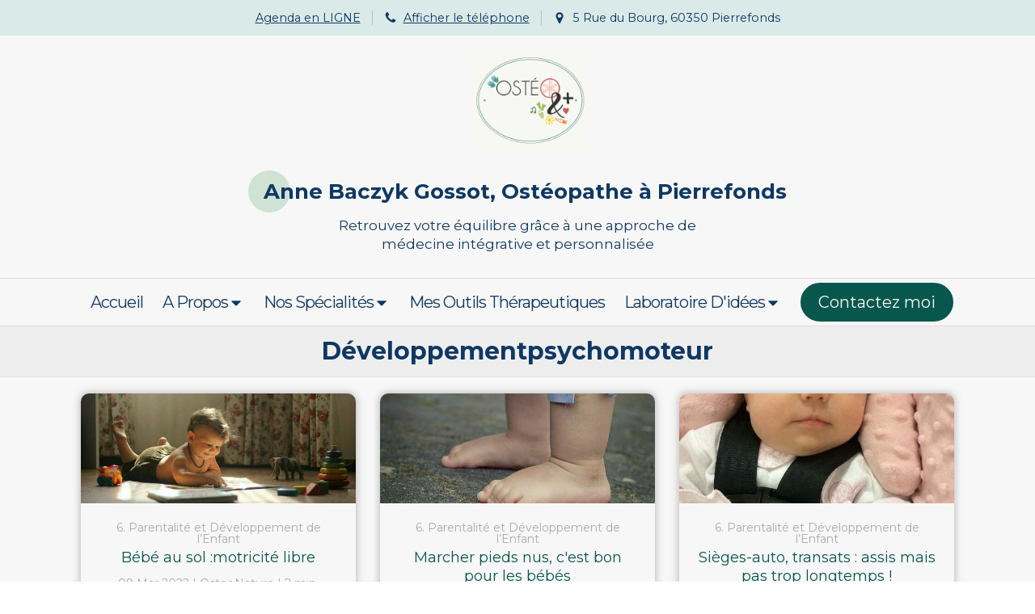

--- FILE ---
content_type: text/html; charset=utf-8
request_url: https://www.osteonature.fr/blog/mots-cles/developpementpsychomoteur
body_size: 16192
content:
<!DOCTYPE html>
<html lang="fr-FR">
  <head>
    <meta charset="utf-8">
    <meta http-equiv="X-UA-Compatible" content="IE=edge">
    <meta name="viewport" content="width=device-width, initial-scale=1.0, user-scalable=yes">

      <base href="//www.osteonature.fr">

        <meta name="robots" content="index,follow">

        <link rel="canonical" href="https://www.osteonature.fr/blog/mots-cles/developpementpsychomoteur"/>


      <link rel="shortcut icon" type="image/x-icon" href="https://files.sbcdnsb.com/images/ubwlsmLd80df35eIad9ztQ/favicon/1704882398/version_400_527588076d90f710088f20190604-778369-5gi1g5.jpeg" />

    <title>Développementpsychomoteur</title>
    <meta property="og:type" content="website">
    <meta property="og:url" content="https://www.osteonature.fr/blog/mots-cles/developpementpsychomoteur">
    <meta property="og:title" content="Développementpsychomoteur">
    <meta property="twitter:card" content="summary">
    <meta property="twitter:title" content="Développementpsychomoteur">
    <meta name="description" content="">
    <meta property="og:description" content="">
    <meta property="twitter:description" content="">

    


          
      

    <link rel="stylesheet" href="https://assets.sbcdnsb.com/assets/application-e9a15786.css" media="all" />
    <link rel="stylesheet" href="https://assets.sbcdnsb.com/assets/app_visitor-dd890fa1.css" media="all" />
    

      <link rel="stylesheet" href="https://assets.sbcdnsb.com/assets/tool/visitor/elements/manifests/newsletter-4560f2b1.css" media="all" /><link rel="stylesheet" href="https://assets.sbcdnsb.com/assets/tool/visitor/elements/manifests/blog/categories_list-25258638.css" media="all" /><link rel="stylesheet" href="https://assets.sbcdnsb.com/assets/tool/visitor/elements/manifests/content_box-c50aff1f.css" media="all" />

    <link rel="stylesheet" href="https://assets.sbcdnsb.com/assets/themes/desktop/5/css/visitor-2fcfd6ca.css" media="all" />
    <link rel="stylesheet" href="https://assets.sbcdnsb.com/assets/themes/mobile/2/css/visitor-913c116c.css" media="only screen and (max-width: 992px)" />

      <link rel="stylesheet" media="all" href="/site/ubwlsmLd80df35eIad9ztQ/styles/1769012435/dynamic-styles.css">

      <link rel="stylesheet" media="all" href="/styles/pages/1053757/1764672777/containers-specific-styles.css">


    <meta name="csrf-param" content="authenticity_token" />
<meta name="csrf-token" content="F9jm32Y50fGKOUwqgMnTPPIlT0iqap6Z3nTN8rogt4a1BHRjmjiB6cDa74T2_WaObxSKhjEzmIJ8X0zoXg-DXg" />

      <script>
        var _paq = window._paq = window._paq || [];
        _paq.push(["trackPageView"]);
        (function() {
          var u="//mtm.sbcdnsb.com/";
          _paq.push(["setTrackerUrl", u+"matomo.php"]);
          _paq.push(["setSiteId", "2146"]);
          var d=document, g=d.createElement("script"), s=d.getElementsByTagName("script")[0];
          g.type="text/javascript"; g.async=true; g.src=u+"matomo.js"; s.parentNode.insertBefore(g,s);
        })();
      </script>

      <script>
        void 0 === window._axcb && (window._axcb = []);
        window._axcb.push(function(axeptio) {
          axeptio.on("cookies:complete", function(choices) {
              if(choices.google_analytics) {
                (function(i,s,o,g,r,a,m){i["GoogleAnalyticsObject"]=r;i[r]=i[r]||function(){
                (i[r].q=i[r].q||[]).push(arguments)},i[r].l=1*new Date();a=s.createElement(o),
                m=s.getElementsByTagName(o)[0];a.async=1;a.src=g;m.parentNode.insertBefore(a,m)
                })(window,document,"script","//www.google-analytics.com/analytics.js","ga");

                  ga("create", "UA-133499519-7", {"cookieExpires": 31536000,"cookieUpdate": "false"});

                ga("send", "pageview");
              }
          });
        });
      </script>

    

    

    

    <script>window.Deferred=function(){var e=[],i=function(){if(window.jQuery&&window.jQuery.ui)for(;e.length;)e.shift()(window.jQuery);else window.setTimeout(i,250)};return i(),{execute:function(i){window.jQuery&&window.jQuery.ui?i(window.jQuery):e.push(i)}}}();</script>

      <script type="application/ld+json">
        {"@context":"https://schema.org","@type":"WebSite","name":"Anne Baczyk-Gossot","url":"https://www.osteonature.fr/blog/mots-cles/developpementpsychomoteur"}
      </script>



  </head>
  <body class="view-visitor theme_wide menu_fixed has_header1 has_no_header2 has_no_aside has_footer lazyload has_top_bar top_bar_size_normal ">
        <script>
          function loadAdwordsConversionAsyncScript() {
            var el = document.createElement("script");
            el.setAttribute("type", "text/javascript");
            el.setAttribute("src", "//www.googleadservices.com/pagead/conversion_async.js");
            document.body.append(el);
          }

          void 0 === window._axcb && (window._axcb = []);
          window._axcb.push(function(axeptio) {
            axeptio.on("cookies:complete", function(choices) {
              if(choices.google_remarketing) {
                loadAdwordsConversionAsyncScript();
              }
            });
          });
        </script>

    <div id="body-container">
      
      
      
      
      <header class="header-mobile sb-hidden-md sb-hidden-lg">
  <div class="header-mobile-top">
    <div class="header-mobile-logo">
      <a href="/"><div class="element element-business-logo"><img title="Logo Anne Baczyk-Gossot" alt="Logo Anne Baczyk-Gossot" style="max-width: 100%;" width="562.0" height="600.0" src="https://files.sbcdnsb.com/images/ubwlsmLd80df35eIad9ztQ/businesses/1764672950/logo_osteoert-_et_equilibre.jpg" /></div></a> 
    </div>
    <div class="header-mobile-titles">
        <div class="header-mobile-title"><strong><span>&quot;OsteoNature &ndash; Ost&eacute;opathe &agrave; Pierrefonds :<br />M&eacute;decine Int&eacute;grative et Sant&eacute; Globale.&quot;</span></strong></div>
    </div>
  </div>
  <nav class="clearfix">
    <ul class="cta-n-4">
      <li>
        <a title="" class="cta-mobile  phone-number-display-conversion-tracking" data-ajax-url="/api-website-feature/conversions/phone_number_display/create" data-conversion-options="{&quot;phoneNumber&quot;:&quot;tel:0344858481&quot;,&quot;popupId&quot;:null}" data-conversions-options="{&quot;phoneNumber&quot;:&quot;tel:0344858481&quot;,&quot;popupId&quot;:null}" href="tel:0344858481"><span class="svg-container"><svg xmlns="http://www.w3.org/2000/svg" viewBox="0 0 1792 1792"><path d="M1600 1240q0 27-10 70.5t-21 68.5q-21 50-122 106-94 51-186 51-27 0-53-3.5t-57.5-12.5-47-14.5-55.5-20.5-49-18q-98-35-175-83-127-79-264-216t-216-264q-48-77-83-175-3-9-18-49t-20.5-55.5-14.5-47-12.5-57.5-3.5-53q0-92 51-186 56-101 106-122 25-11 68.5-21t70.5-10q14 0 21 3 18 6 53 76 11 19 30 54t35 63.5 31 53.5q3 4 17.5 25t21.5 35.5 7 28.5q0 20-28.5 50t-62 55-62 53-28.5 46q0 9 5 22.5t8.5 20.5 14 24 11.5 19q76 137 174 235t235 174q2 1 19 11.5t24 14 20.5 8.5 22.5 5q18 0 46-28.5t53-62 55-62 50-28.5q14 0 28.5 7t35.5 21.5 25 17.5q25 15 53.5 31t63.5 35 54 30q70 35 76 53 3 7 3 21z" /></svg></span></a>
      </li>
      <li>
        <a title="Accès" class="cta-mobile  content-link" href="/contact-et-acces"><span class="svg-container"><svg xmlns="http://www.w3.org/2000/svg" viewBox="0 0 1792 1792"><path d="M1152 640q0-106-75-181t-181-75-181 75-75 181 75 181 181 75 181-75 75-181zm256 0q0 109-33 179l-364 774q-16 33-47.5 52t-67.5 19-67.5-19-46.5-52l-365-774q-33-70-33-179 0-212 150-362t362-150 362 150 150 362z" /></svg></span></a>
      </li>
      <li>
        <a title="Prendre rendez-vous" class="cta-mobile  link-open-conversion-tracking content-link" data-ajax-url="/api-website-feature/conversions/link_open/create" data-conversion-options="{&quot;linkUrl&quot;:&quot;https://www.doctolib.fr/osteopathe/pierrefonds/anne-baczyk-gossot?pid=practice-1&quot;,&quot;linkType&quot;:&quot;external_link&quot;,&quot;linkText&quot;:&quot;Prendre rendez-vous&quot;,&quot;popupId&quot;:null}" data-conversions-options="{&quot;linkUrl&quot;:&quot;https://www.doctolib.fr/osteopathe/pierrefonds/anne-baczyk-gossot?pid=practice-1&quot;,&quot;linkType&quot;:&quot;external_link&quot;,&quot;linkText&quot;:&quot;Prendre rendez-vous&quot;,&quot;popupId&quot;:null}" href="https://www.doctolib.fr/osteopathe/pierrefonds/anne-baczyk-gossot?pid=practice-1"><span class="svg-container"><svg xmlns="http://www.w3.org/2000/svg" viewBox="0 0 448 512"><path d="M112 0c8.8 0 16 7.2 16 16V64H320V16c0-8.8 7.2-16 16-16s16 7.2 16 16V64h32c35.3 0 64 28.7 64 64v32 32V448c0 35.3-28.7 64-64 64H64c-35.3 0-64-28.7-64-64V192 160 128C0 92.7 28.7 64 64 64H96V16c0-8.8 7.2-16 16-16zM416 192H312v72H416V192zm0 104H312v80H416V296zm0 112H312v72h72c17.7 0 32-14.3 32-32V408zM280 376V296H168v80H280zM168 408v72H280V408H168zm-32-32V296H32v80H136zM32 408v40c0 17.7 14.3 32 32 32h72V408H32zm0-144H136V192H32v72zm136 0H280V192H168v72zM384 96H64c-17.7 0-32 14.3-32 32v32H416V128c0-17.7-14.3-32-32-32z" /></svg></span></a>
      </li>
      <li>
        <a class="header-mobile-menu-button-open sb-hidden-print" href="javascript:void(0)" aria-label="mobile-menu-button">
          <span class="text-open"><svg version="1.1" xmlns="http://www.w3.org/2000/svg" xmlns:xlink="http://www.w3.org/1999/xlink" x="0px" y="0px"
    	 viewBox="0 0 500 500" style="enable-background:new 0 0 500 500;" xml:space="preserve">
      <style type="text/css">.st0{fill:none;stroke:#000000;stroke-width:30;stroke-miterlimit:10;}</style>
      <g><line class="st0" x1="0.76" y1="248.82" x2="499.24" y2="250.18"/></g>
      <g><line class="st0" x1="0.85" y1="94.63" x2="499.33" y2="96"/></g>
      <g><line class="st0" x1="0.67" y1="403" x2="499.15" y2="404.37"/></g>
    </svg></span>
          <span class="text-close"><svg version="1.1" xmlns="http://www.w3.org/2000/svg" xmlns:xlink="http://www.w3.org/1999/xlink" x="0px" y="0px"
	 viewBox="0 0 500 500" style="enable-background:new 0 0 500 500;" xml:space="preserve">
      <style type="text/css">.st0{fill:none;stroke:#000000;stroke-width:30;stroke-miterlimit:10;}</style>
      <g><line class="st0" x1="14" y1="14" x2="485" y2="485"/></g>
      <g><line class="st0" x1="485" y1="14" x2="14" y2="485"/></g>
    </svg></span>
        </a>
      </li>
    </ul>    
  </nav>
</header>
<nav class="menu-mobile sb-hidden-md sb-hidden-lg">
    <ul class="mobile-menu-tabs">

    <li class="menu-mobile-element  ">


        <a class="menu-tab-element content-link" href="/">
          
          <span class="tab-content">Accueil</span>
</a>


    </li>


    <li class="menu-mobile-element menu-mobile-element-with-subfolder ">

        <div class="menu-tab-element element element-folder">
          <button class="folder-label-opener">
            <span class="open-icon"><svg version="1.1" xmlns="http://www.w3.org/2000/svg" xmlns:xlink="http://www.w3.org/1999/xlink" x="0px" y="0px"
	 viewBox="0 0 500 500" style="enable-background:new 0 0 500 500;" xml:space="preserve">
      <style type="text/css">.st0{fill:none;stroke:#000000;stroke-width:30;stroke-miterlimit:10;}</style>
      <g><line class="st0" x1="-1" y1="249.5" x2="500" y2="249.5"/></g>
      <g><line class="st0" x1="249.5" y1="0" x2="249.5" y2="499"/></g>
    </svg></span>
            <span class="close-icon" style="display: none;"><svg version="1.1" xmlns="http://www.w3.org/2000/svg" xmlns:xlink="http://www.w3.org/1999/xlink" x="0px" y="0px"
	 viewBox="0 0 500 500" style="enable-background:new 0 0 500 500;" xml:space="preserve">
      <style type="text/css">.st0{fill:none;stroke:#000000;stroke-width:30;stroke-miterlimit:10;}</style>
      <g><line class="st0" x1="-1" y1="249.5" x2="500" y2="249.5"/></g>
    </svg></span>
          </button>

          
          <span class="tab-content">A propos</span>
        </div>

        <ul class="mobile-menu-tabs">

    <li class="menu-mobile-element  ">


        <a class="menu-tab-element content-link" href="/anne-baczyk-gossot-osteopathe-pierrefonds-60350">
          
          <span class="tab-content">Qui suis-je ?</span>
</a>


    </li>


    <li class="menu-mobile-element  ">


        <a class="menu-tab-element content-link" href="/nos-specialites">
          
          <span class="tab-content">Mon approche globale</span>
</a>


    </li>

</ul>


    </li>


    <li class="menu-mobile-element menu-mobile-element-with-subfolder ">

        <div class="menu-tab-element element element-folder">
          <button class="folder-label-opener">
            <span class="open-icon"><svg version="1.1" xmlns="http://www.w3.org/2000/svg" xmlns:xlink="http://www.w3.org/1999/xlink" x="0px" y="0px"
	 viewBox="0 0 500 500" style="enable-background:new 0 0 500 500;" xml:space="preserve">
      <style type="text/css">.st0{fill:none;stroke:#000000;stroke-width:30;stroke-miterlimit:10;}</style>
      <g><line class="st0" x1="-1" y1="249.5" x2="500" y2="249.5"/></g>
      <g><line class="st0" x1="249.5" y1="0" x2="249.5" y2="499"/></g>
    </svg></span>
            <span class="close-icon" style="display: none;"><svg version="1.1" xmlns="http://www.w3.org/2000/svg" xmlns:xlink="http://www.w3.org/1999/xlink" x="0px" y="0px"
	 viewBox="0 0 500 500" style="enable-background:new 0 0 500 500;" xml:space="preserve">
      <style type="text/css">.st0{fill:none;stroke:#000000;stroke-width:30;stroke-miterlimit:10;}</style>
      <g><line class="st0" x1="-1" y1="249.5" x2="500" y2="249.5"/></g>
    </svg></span>
          </button>

          
          <span class="tab-content">Nos spécialités</span>
        </div>

        <ul class="mobile-menu-tabs">

    <li class="menu-mobile-element  ">


        <a class="menu-tab-element content-link" href="/osteopathie">
          
          <span class="tab-content">Ostéopathie</span>
</a>


    </li>


    <li class="menu-mobile-element  ">


        <a class="menu-tab-element content-link" href="/test-ra">
          
          <span class="tab-content">Les réflexes archaïques</span>
</a>


    </li>


    <li class="menu-mobile-element  ">


        <a class="menu-tab-element content-link" href="/posturologie-pierrefonds">
          
          <span class="tab-content">Posturologie</span>
</a>


    </li>


    <li class="menu-mobile-element  ">


        <a class="menu-tab-element content-link" href="/alimentation-sante-durable">
          
          <span class="tab-content">Alimentation santé durable</span>
</a>


    </li>


    <li class="menu-mobile-element  ">


        <a class="menu-tab-element content-link" href="/coaching-ikigai">
          
          <span class="tab-content">Coaching Ikigaï</span>
</a>


    </li>


    <li class="menu-mobile-element  ">


        <a class="menu-tab-element content-link" href="/ne-approche-dediee-aux-neuroatypiques-tdah-hpi-tsa-et-dys">
          
          <span class="tab-content">Accompagnement des neuroatypiques</span>
</a>


    </li>

</ul>


    </li>


    <li class="menu-mobile-element  ">


        <a class="menu-tab-element content-link" href="/nos-specialites">
          
          <span class="tab-content"> Mes outils thérapeutiques</span>
</a>


    </li>


    <li class="menu-mobile-element menu-mobile-element-with-subfolder ">

        <div class="menu-tab-element element element-folder">
          <button class="folder-label-opener">
            <span class="open-icon"><svg version="1.1" xmlns="http://www.w3.org/2000/svg" xmlns:xlink="http://www.w3.org/1999/xlink" x="0px" y="0px"
	 viewBox="0 0 500 500" style="enable-background:new 0 0 500 500;" xml:space="preserve">
      <style type="text/css">.st0{fill:none;stroke:#000000;stroke-width:30;stroke-miterlimit:10;}</style>
      <g><line class="st0" x1="-1" y1="249.5" x2="500" y2="249.5"/></g>
      <g><line class="st0" x1="249.5" y1="0" x2="249.5" y2="499"/></g>
    </svg></span>
            <span class="close-icon" style="display: none;"><svg version="1.1" xmlns="http://www.w3.org/2000/svg" xmlns:xlink="http://www.w3.org/1999/xlink" x="0px" y="0px"
	 viewBox="0 0 500 500" style="enable-background:new 0 0 500 500;" xml:space="preserve">
      <style type="text/css">.st0{fill:none;stroke:#000000;stroke-width:30;stroke-miterlimit:10;}</style>
      <g><line class="st0" x1="-1" y1="249.5" x2="500" y2="249.5"/></g>
    </svg></span>
          </button>

          
          <span class="tab-content">Laboratoire d&#39;idées</span>
        </div>

        <ul class="mobile-menu-tabs">

    <li class="menu-mobile-element  ">


        <a class="menu-tab-element content-link" target="_blank" rel="noopener nofollow" href="/blog">
          
          <span class="tab-content">Le coin des conseils Santé</span>
</a>


    </li>


    <li class="menu-mobile-element  ">


        <a class="menu-tab-element content-link" href="/temoignages-anne-baczyk-osteopathe-pierrefonds">
          
          <span class="tab-content">Témoignages</span>
</a>


    </li>

</ul>


    </li>


    <li class="menu-mobile-element  ">


        <a class="menu-tab-element content-link" href="/contact-et-acces">
          
          <span class="tab-content">Contactez moi</span>
</a>


    </li>

</ul>
  
  <div class="mobile-subdata">
    <div class="mobile-socials">
      <div class="element element-social-links-group sb-vi-text-center"><div class="link-buttons-skin-circle color-type-skin_4">
<a class="element-social-item element-social-facebook circle sb-vi-tooltip sb-vi-tooltip-top" title="Facebook" target="_blank" rel="me noopener" href="https://www.facebook.com/Anne-Baczyk-Gossot-Ost%C3%A9opathe-2146726372291906/"><i><svg xmlns="http://www.w3.org/2000/svg" height="1em" viewBox="0 0 320 512"><path d="M279.14 288l14.22-92.66h-88.91v-60.13c0-25.35 12.42-50.06 52.24-50.06h40.42V6.26S260.43 0 225.36 0c-73.22 0-121.08 44.38-121.08 124.72v70.62H22.89V288h81.39v224h100.17V288z"/></svg></i></a>






<a class="element-social-item element-social-google circle sb-vi-tooltip sb-vi-tooltip-top" title="Google MyBusiness" target="_blank" rel="me noopener" href="https://www.google.com/maps/place/Baczyk+Gossot+Anne/@49.348285,2.978362,15z/data=!4m2!3m1!1s0x0:0x698e87a7d6ce0122?sa=X&amp;ved=2ahUKEwjZsa6-09rkAhUCxhoKHas0B3IQ_BIwE3oECAoQCA"><i><svg xmlns="http://www.w3.org/2000/svg" height="1em" viewBox="0 0 488 512"><path d="M488 261.8C488 403.3 391.1 504 248 504 110.8 504 0 393.2 0 256S110.8 8 248 8c66.8 0 123 24.5 166.3 64.9l-67.5 64.9C258.5 52.6 94.3 116.6 94.3 256c0 86.5 69.1 156.6 153.7 156.6 98.2 0 135-70.4 140.8-106.9H248v-85.3h236.1c2.3 12.7 3.9 24.9 3.9 41.4z"/></svg></i></a>
<a class="element-social-item element-social-linkedin circle sb-vi-tooltip sb-vi-tooltip-top" title="LinkedIn" target="_blank" rel="me noopener" href="https://www.linkedin.com/in/anne-baczyk-gossot-0a397b11a"><i><svg xmlns="http://www.w3.org/2000/svg" height="1em" viewBox="0 0 448 512"><path d="M100.28 448H7.4V148.9h92.88zM53.79 108.1C24.09 108.1 0 83.5 0 53.8a53.79 53.79 0 0 1 107.58 0c0 29.7-24.1 54.3-53.79 54.3zM447.9 448h-92.68V302.4c0-34.7-.7-79.2-48.29-79.2-48.29 0-55.69 37.7-55.69 76.7V448h-92.78V148.9h89.08v40.8h1.3c12.4-23.5 42.69-48.3 87.88-48.3 94 0 111.28 61.9 111.28 142.3V448z"/></svg></i></a>



<a class="element-social-item element-social-instagram circle sb-vi-tooltip sb-vi-tooltip-top" title="Instagram" target="_blank" rel="me noopener" href="https://www.instagram.com/osteonature/"><i><svg xmlns="http://www.w3.org/2000/svg" height="1em" viewBox="0 0 448 512"><path d="M224.1 141c-63.6 0-114.9 51.3-114.9 114.9s51.3 114.9 114.9 114.9S339 319.5 339 255.9 287.7 141 224.1 141zm0 189.6c-41.1 0-74.7-33.5-74.7-74.7s33.5-74.7 74.7-74.7 74.7 33.5 74.7 74.7-33.6 74.7-74.7 74.7zm146.4-194.3c0 14.9-12 26.8-26.8 26.8-14.9 0-26.8-12-26.8-26.8s12-26.8 26.8-26.8 26.8 12 26.8 26.8zm76.1 27.2c-1.7-35.9-9.9-67.7-36.2-93.9-26.2-26.2-58-34.4-93.9-36.2-37-2.1-147.9-2.1-184.9 0-35.8 1.7-67.6 9.9-93.9 36.1s-34.4 58-36.2 93.9c-2.1 37-2.1 147.9 0 184.9 1.7 35.9 9.9 67.7 36.2 93.9s58 34.4 93.9 36.2c37 2.1 147.9 2.1 184.9 0 35.9-1.7 67.7-9.9 93.9-36.2 26.2-26.2 34.4-58 36.2-93.9 2.1-37 2.1-147.8 0-184.8zM398.8 388c-7.8 19.6-22.9 34.7-42.6 42.6-29.5 11.7-99.5 9-132.1 9s-102.7 2.6-132.1-9c-19.6-7.8-34.7-22.9-42.6-42.6-11.7-29.5-9-99.5-9-132.1s-2.6-102.7 9-132.1c7.8-19.6 22.9-34.7 42.6-42.6 29.5-11.7 99.5-9 132.1-9s102.7-2.6 132.1 9c19.6 7.8 34.7 22.9 42.6 42.6 11.7 29.5 9 99.5 9 132.1s2.7 102.7-9 132.1z"/></svg></i></a>










</div>
</div>    
    </div>
  </div>
</nav>


<div class="sb-container-fluid" id="body-container-inner">
  

<div class="container-light" id="top-bar">  <div id="top-bar-inner" class="clearfix hide-on-mobile container-light with-bg-color normal-size background-color-before-c-6">
    <style>
      #top-bar-inner.with-bg-color:before {
        opacity: 0.15;
      }
    </style>
    <div id="top-bar-inner-content">
      <div class="top-bar-items">
            <div id="top-bar-item-44209" class="top-bar-item top-bar-item-link center">
<div class="element element-link  link-text link-text-light" style="">


    <a title="" class="link-open-conversion-tracking content-link" target="target_blank" data-ajax-url="/api-website-feature/conversions/link_open/create" data-conversion-options="{&quot;linkUrl&quot;:&quot;https://www.doctolib.fr/osteopathe/pierrefonds/anne-baczyk-gossot?pid=practice-139471&quot;,&quot;linkType&quot;:&quot;external_link&quot;,&quot;linkText&quot;:&quot;Agenda en LIGNE&quot;,&quot;popupId&quot;:null}" data-conversions-options="{&quot;linkUrl&quot;:&quot;https://www.doctolib.fr/osteopathe/pierrefonds/anne-baczyk-gossot?pid=practice-139471&quot;,&quot;linkType&quot;:&quot;external_link&quot;,&quot;linkText&quot;:&quot;Agenda en LIGNE&quot;,&quot;popupId&quot;:null}" href="https://www.doctolib.fr/osteopathe/pierrefonds/anne-baczyk-gossot?pid=practice-139471">


      <span>
        <span class="inner-text">Agenda en LIGNE</span>
      </span>


</a>

</div>
</div>
            <div id="top-bar-item-113335" class="top-bar-item top-bar-item-separator hide-on-mobile center"><div class="top-bar-item-separator-line">&amp;nbsp;</div></div>
            <div id="top-bar-item-201120" class="top-bar-item top-bar-item-phone center top-bar-item-info"><div class="flex items-center"><span class="svg-container"><svg xmlns="http://www.w3.org/2000/svg" viewBox="0 0 1792 1792"><path d="M1600 1240q0 27-10 70.5t-21 68.5q-21 50-122 106-94 51-186 51-27 0-53-3.5t-57.5-12.5-47-14.5-55.5-20.5-49-18q-98-35-175-83-127-79-264-216t-216-264q-48-77-83-175-3-9-18-49t-20.5-55.5-14.5-47-12.5-57.5-3.5-53q0-92 51-186 56-101 106-122 25-11 68.5-21t70.5-10q14 0 21 3 18 6 53 76 11 19 30 54t35 63.5 31 53.5q3 4 17.5 25t21.5 35.5 7 28.5q0 20-28.5 50t-62 55-62 53-28.5 46q0 9 5 22.5t8.5 20.5 14 24 11.5 19q76 137 174 235t235 174q2 1 19 11.5t24 14 20.5 8.5 22.5 5q18 0 46-28.5t53-62 55-62 50-28.5q14 0 28.5 7t35.5 21.5 25 17.5q25 15 53.5 31t63.5 35 54 30q70 35 76 53 3 7 3 21z" /></svg></span> <span><span class="phone-links-conversion-wrapper"><a class="element-contact-link phone-number-link" href="tel:03 44 85 84 81">03 44 85 84 81</a><button class="element-contact-link phone-number-display-conversion-tracking " data-ajax-url="/api-website-feature/conversions/phone_number_display/create" data-conversion-options="{&quot;phoneNumber&quot;:&quot;03 44 85 84 81&quot;}">Afficher le téléphone</button></span></span></div></div>
            <div id="top-bar-item-355269" class="top-bar-item top-bar-item-separator hide-on-mobile center"><div class="top-bar-item-separator-line">&amp;nbsp;</div></div>
            <div id="top-bar-item-355270" class="top-bar-item top-bar-item-address center top-bar-item-info"><div class="flex items-center"><span class="svg-container"><svg xmlns="http://www.w3.org/2000/svg" viewBox="0 0 1792 1792"><path d="M1152 640q0-106-75-181t-181-75-181 75-75 181 75 181 181 75 181-75 75-181zm256 0q0 109-33 179l-364 774q-16 33-47.5 52t-67.5 19-67.5-19-46.5-52l-365-774q-33-70-33-179 0-212 150-362t362-150 362 150 150 362z" /></svg></span> <span>5 Rue du Bourg, 60350 Pierrefonds</span></div></div>
      </div>
    </div>
  </div>
</div><div class="container-light" id="header1"><div class="sb-row sb-hidden-xs sb-hidden-sm"><div class="sb-col sb-col-sm"><div id="container_12464406" class="sb-bloc sb-bloc-level-3 resizable-y bloc-element-absolute-container mobile-adapt-height-to-content  " style="height: 300px;"><div id="container_12464406_inner" style="" class="sb-bloc-inner container_12464406_inner"><div class="element element-absolute-container"><div class="tree-container"><div id="container_12464405" class="sb-bloc-alignment-wrapper  sb-bloc-alignment-h-v sb-bloc-alignment-h-center sb-bloc-alignment-v-top  "><div class="sb-bloc-alignment-sibling"></div><div class="sb-bloc sb-bloc-level-3 sb-bloc-position-absolute header1-logo bloc-element-image" style="--element-animated-columns-flex-basis:16.0909%;width: 16.0909%;top: 1.76471%;left: 40.6357%;"><div id="container_12464405_inner" style="margin: 5px 0px 10px 15px;padding: 15px 0px 15px 15px;" class="sb-bloc-inner container_12464405_inner"><div id="element-image-247228" class="element element-image sb-vi-text-center" data-id="247228">

  <div class="element-image-container redirect_with_no_text" style="">


      <a title="Anne Baczyk Gossot | Ostéopathe Pierrefonds &amp; Oise" href="/">
        
<script type="application/ld+json">{"@context":"https://schema.org","@type":"ImageObject","url":"https://files.sbcdnsb.com/images/ubwlsmLd80df35eIad9ztQ/content/1723635197/796294/anne-baczyk-ostopathe-pierrefonds.png","name":"anne-baczyk-ostopathe-pierrefonds.png","datePublished":"2019-06-04","width":"728","height":"616","caption":"ostéopathe pierrefonds Anne Baczyk Gossot","inLanguage":"fr-FR"}</script>

  <img srcset="https://files.sbcdnsb.com/images/ubwlsmLd80df35eIad9ztQ/content/1723635197/796294/100/anne-baczyk-ostopathe-pierrefonds.png 100w, https://files.sbcdnsb.com/images/ubwlsmLd80df35eIad9ztQ/content/1723635197/796294/200/anne-baczyk-ostopathe-pierrefonds.png 200w, https://files.sbcdnsb.com/images/ubwlsmLd80df35eIad9ztQ/content/1723635197/796294/400/anne-baczyk-ostopathe-pierrefonds.png 400w, https://files.sbcdnsb.com/images/ubwlsmLd80df35eIad9ztQ/content/1723635197/796294/600/anne-baczyk-ostopathe-pierrefonds.png 600w, https://files.sbcdnsb.com/images/ubwlsmLd80df35eIad9ztQ/content/1723635197/796294/800/anne-baczyk-ostopathe-pierrefonds.png 800w" width="728" height="616" class="sb-vi-img-responsive img-query" alt="ostéopathe pierrefonds Anne Baczyk Gossot" src="https://files.sbcdnsb.com/images/ubwlsmLd80df35eIad9ztQ/content/1723635197/796294/100/anne-baczyk-ostopathe-pierrefonds.png" />


</a>

  </div>
</div></div></div></div><div id="container_79813449" class="sb-bloc-alignment-wrapper  sb-bloc-alignment-h sb-bloc-alignment-h-center  "><div class="sb-bloc sb-bloc-level-3 sb-bloc-position-absolute bloc-element-title" style="top: 55.0%;left: 0.0%;"><div id="container_79813449_inner" style="margin: 10px 10px 10px 10px;" class="sb-bloc-inner container_79813449_inner"><div class="element element-title sb-vi-mobile-text-center theme-skin"><h2><span class="element-title-inner"><font color="#0f3863"><span style="font-size: 26px;"><b>Anne Baczyk Gossot, Ostéopathe à Pierrefonds</b></span></font></span></h2></div></div></div></div><div id="container_79943221" class="sb-bloc-alignment-wrapper  sb-bloc-alignment-h sb-bloc-alignment-h-center  "><div class="sb-bloc sb-bloc-level-3 sb-bloc-position-absolute bloc-element-text" style="--element-animated-columns-flex-basis:46.8182%;width: 46.8182%;top: 71.3333%;left: 0.0909091%;"><div id="container_79943221_inner" style="margin: 10px 10px 10px 10px;" class="sb-bloc-inner container_79943221_inner"><div class="element element-text displayed_in_1_column" spellcheck="true"><p style="text-align: center;">Retrouvez votre équilibre grâce à une approche de médecine intégrative et personnalisée</p></div></div></div></div></div></div></div></div>
</div></div></div><div class="sb-hidden-xs sb-hidden-sm" id="menu"><div class="sb-row sb-hidden-xs sb-hidden-sm"><div class="sb-col sb-col-sm"><div id="container_12464398" class="sb-bloc sb-bloc-level-3 bloc-element-menu  " style=""><div class="element element-menu true text-only"><div class="">
<div class="menu-level-container menu-level-0">
  <ul class="menu-tabs sb-row media-query">

        <li class="menu-tab-container sb-col">
          <div class="menu-tab">
            

              <a class="menu-tab-element  link-text link-text-dark  content-link" title="Accueil" href="/">

                <span class="tab-content" style=''>

                    <span class="title">Accueil</span>
                </span>

</a>

          </div>
        </li>

        <li class="menu-tab-container sb-col">
          <div class="menu-tab">
            
              <div class="menu-tab-element element-folder  link-text link-text-dark">
                <span class="tab-content" style="">

                    <span class="title">A propos</span>
                </span>

                <span class="tab-arrows">
                  <span class="caret-right"><span class="svg-container"><svg xmlns="http://www.w3.org/2000/svg" viewBox="0 0 1792 1792"><path d="M1152 896q0 26-19 45l-448 448q-19 19-45 19t-45-19-19-45v-896q0-26 19-45t45-19 45 19l448 448q19 19 19 45z" /></svg></span></span>
                  <span class="caret-down"><span class="svg-container"><svg xmlns="http://www.w3.org/2000/svg" viewBox="0 0 1792 1792"><path d="M1408 704q0 26-19 45l-448 448q-19 19-45 19t-45-19l-448-448q-19-19-19-45t19-45 45-19h896q26 0 45 19t19 45z" /></svg></span></span>
                </span>
              </div>

          </div>
            
<div class="menu-level-container menu-level-1">
  <ul class="menu-tabs sb-row media-query">

        <li class="menu-tab-container sb-col">
          <div class="menu-tab">
            

              <a class="menu-tab-element  link-text link-text-dark  content-link" title="Qui suis-je ?" href="/anne-baczyk-gossot-osteopathe-pierrefonds-60350">

                <span class="tab-content" style=''>

                    <span class="title">Qui suis-je ?</span>
                </span>

</a>

          </div>
        </li>

        <li class="menu-tab-container sb-col">
          <div class="menu-tab">
            

              <a class="menu-tab-element  link-text link-text-dark  content-link" title="Mon approche globale" href="/nos-specialites">

                <span class="tab-content" style=''>

                    <span class="title">Mon approche globale</span>
                </span>

</a>

          </div>
        </li>
  </ul>
</div>

        </li>

        <li class="menu-tab-container sb-col">
          <div class="menu-tab">
            
              <div class="menu-tab-element element-folder  link-text link-text-dark">
                <span class="tab-content" style="">

                    <span class="title">Nos spécialités</span>
                </span>

                <span class="tab-arrows">
                  <span class="caret-right"><span class="svg-container"><svg xmlns="http://www.w3.org/2000/svg" viewBox="0 0 1792 1792"><path d="M1152 896q0 26-19 45l-448 448q-19 19-45 19t-45-19-19-45v-896q0-26 19-45t45-19 45 19l448 448q19 19 19 45z" /></svg></span></span>
                  <span class="caret-down"><span class="svg-container"><svg xmlns="http://www.w3.org/2000/svg" viewBox="0 0 1792 1792"><path d="M1408 704q0 26-19 45l-448 448q-19 19-45 19t-45-19l-448-448q-19-19-19-45t19-45 45-19h896q26 0 45 19t19 45z" /></svg></span></span>
                </span>
              </div>

          </div>
            
<div class="menu-level-container menu-level-1">
  <ul class="menu-tabs sb-row media-query">

        <li class="menu-tab-container sb-col">
          <div class="menu-tab">
            

              <a class="menu-tab-element  link-text link-text-dark  content-link" title="Ostéopathie" href="/osteopathie">

                <span class="tab-content" style=''>

                    <span class="title">Ostéopathie</span>
                </span>

</a>

          </div>
        </li>

        <li class="menu-tab-container sb-col">
          <div class="menu-tab">
            

              <a class="menu-tab-element  link-text link-text-dark  content-link" title="Les réflexes archaïques" href="/test-ra">

                <span class="tab-content" style=''>

                    <span class="title">Les réflexes archaïques</span>
                </span>

</a>

          </div>
        </li>

        <li class="menu-tab-container sb-col">
          <div class="menu-tab">
            

              <a class="menu-tab-element  link-text link-text-dark  content-link" title="Posturologie" href="/posturologie-pierrefonds">

                <span class="tab-content" style=''>

                    <span class="title">Posturologie</span>
                </span>

</a>

          </div>
        </li>

        <li class="menu-tab-container sb-col">
          <div class="menu-tab">
            

              <a class="menu-tab-element  link-text link-text-dark  content-link" title="Alimentation santé durable" href="/alimentation-sante-durable">

                <span class="tab-content" style=''>

                    <span class="title">Alimentation santé durable</span>
                </span>

</a>

          </div>
        </li>

        <li class="menu-tab-container sb-col">
          <div class="menu-tab">
            

              <a class="menu-tab-element  link-text link-text-dark  content-link" title="Coaching Ikigaï" href="/coaching-ikigai">

                <span class="tab-content" style=''>

                    <span class="title">Coaching Ikigaï</span>
                </span>

</a>

          </div>
        </li>

        <li class="menu-tab-container sb-col">
          <div class="menu-tab">
            

              <a class="menu-tab-element  link-text link-text-dark  content-link" title="Accompagnement des neuroatypiques" href="/ne-approche-dediee-aux-neuroatypiques-tdah-hpi-tsa-et-dys">

                <span class="tab-content" style=''>

                    <span class="title">Accompagnement des neuroatypiques</span>
                </span>

</a>

          </div>
        </li>
  </ul>
</div>

        </li>

        <li class="menu-tab-container sb-col">
          <div class="menu-tab">
            

              <a class="menu-tab-element  link-text link-text-dark  content-link" title=" Mes outils thérapeutiques" href="/nos-specialites">

                <span class="tab-content" style=''>

                    <span class="title"> Mes outils thérapeutiques</span>
                </span>

</a>

          </div>
        </li>

        <li class="menu-tab-container sb-col">
          <div class="menu-tab">
            
              <div class="menu-tab-element element-folder  link-text link-text-dark">
                <span class="tab-content" style="">

                    <span class="title">Laboratoire d&#39;idées</span>
                </span>

                <span class="tab-arrows">
                  <span class="caret-right"><span class="svg-container"><svg xmlns="http://www.w3.org/2000/svg" viewBox="0 0 1792 1792"><path d="M1152 896q0 26-19 45l-448 448q-19 19-45 19t-45-19-19-45v-896q0-26 19-45t45-19 45 19l448 448q19 19 19 45z" /></svg></span></span>
                  <span class="caret-down"><span class="svg-container"><svg xmlns="http://www.w3.org/2000/svg" viewBox="0 0 1792 1792"><path d="M1408 704q0 26-19 45l-448 448q-19 19-45 19t-45-19l-448-448q-19-19-19-45t19-45 45-19h896q26 0 45 19t19 45z" /></svg></span></span>
                </span>
              </div>

          </div>
            
<div class="menu-level-container menu-level-1">
  <ul class="menu-tabs sb-row media-query">

        <li class="menu-tab-container sb-col">
          <div class="menu-tab">
            

              <a class="menu-tab-element  link-text link-text-dark  content-link" title="Le coin des conseils Santé" target="_blank" rel="noopener nofollow" href="/blog">

                <span class="tab-content" style=''>

                    <span class="title">Le coin des conseils Santé</span>
                </span>

</a>

          </div>
        </li>

        <li class="menu-tab-container sb-col">
          <div class="menu-tab">
            

              <a class="menu-tab-element  link-text link-text-dark  content-link" title="Témoignages" href="/temoignages-anne-baczyk-osteopathe-pierrefonds">

                <span class="tab-content" style=''>

                    <span class="title">Témoignages</span>
                </span>

</a>

          </div>
        </li>
  </ul>
</div>

        </li>

        <li class="menu-tab-container sb-col main-menu-button-container">
          <div class="element-link">
            

              <a class="sb-vi-btn sb-vi-btn-md skin_1  link-text link-text-dark  content-link" title="Contactez moi" href="/contact-et-acces">

                <span class="tab-content" style=''>

                    <span class="title">Contactez moi</span>
                </span>

</a>

          </div>
        </li>
  </ul>
</div>
</div></div></div>
</div></div></div><div class="container-light sb-row sb-row-custom media-query" id="center"><div class="sb-col sb-col-sm" id="center_inner_wrapper"><div class="" id="h1">
<div class="sb-bloc">

  <div class="sb-bloc-inner">
    <h1>Développementpsychomoteur</h1>
  </div>
</div></div><div class="" id="blog-wrapper"><section id="center_inner">

    
    <div class="tree-container">
      

    </div>

  <div id="blog-page-index-articles-list">
    
  <div class="blog-articles-thumbnails-list design_9  same-height-columns" >
    <div class="sb-row el-query media-query with-padding">
        <div class="sb-col sb-col-xs-4 sb-col-xxs-12">
            <article class="blog-article-thumbnail shared-design-multiple-items-elements-border-radius shared-design-multiple-items-elements-shadow clearfix  design_9 " style="">
              
              

    <div class="article-cover"><a class="bg-imaged article-background-image" data-bg="https://files.sbcdnsb.com/images/ubwlsmLd80df35eIad9ztQ/content/1736356674/2404560/600/proxy-ea2132ea5037925ebc335bc2fda11a60-og20220309-741199-1jdobuk.jpeg" style="background-color: #fafafa;" title="Bébé au sol :motricité libre" aria-label="Proxy ea2132ea5037925ebc335bc2fda11a60 og20220309 741199 1jdobuk" href="/blog/6-parentalite-et-developpement-de-l-enfant/articles/bebe-au-sol-motricite-libre"></a></div>
  <div class="article-content" >
      <div class="article-subtitle article-subtitle-dashed">
        <div class="article-category">
          <span class="inline-flex"><span class="svg-container"><svg xmlns="http://www.w3.org/2000/svg" viewBox="0 0 1792 1792"><path d="M1815 952q0 31-31 66l-336 396q-43 51-120.5 86.5t-143.5 35.5h-1088q-34 0-60.5-13t-26.5-43q0-31 31-66l336-396q43-51 120.5-86.5t143.5-35.5h1088q34 0 60.5 13t26.5 43zm-343-344v160h-832q-94 0-197 47.5t-164 119.5l-337 396-5 6q0-4-.5-12.5t-.5-12.5v-960q0-92 66-158t158-66h320q92 0 158 66t66 158v32h544q92 0 158 66t66 158z" /></svg></span>6. Parentalité et Développement de l’Enfant</span>
        </div>
      </div>
    <div class="article-title"><h3><a class="link-text link-text-light" href="/blog/6-parentalite-et-developpement-de-l-enfant/articles/bebe-au-sol-motricite-libre"><span>Bébé au sol :motricité libre</span></a></h3></div>
    <div class="article-subtitle article-subtitle-dashed">
      <div class="article-publication-date">
        <span class="inline-flex"><span class="svg-container"><svg xmlns="http://www.w3.org/2000/svg" viewBox="0 0 1792 1792"><path d="M192 1664h288v-288h-288v288zm352 0h320v-288h-320v288zm-352-352h288v-320h-288v320zm352 0h320v-320h-320v320zm-352-384h288v-288h-288v288zm736 736h320v-288h-320v288zm-384-736h320v-288h-320v288zm768 736h288v-288h-288v288zm-384-352h320v-320h-320v320zm-352-864v-288q0-13-9.5-22.5t-22.5-9.5h-64q-13 0-22.5 9.5t-9.5 22.5v288q0 13 9.5 22.5t22.5 9.5h64q13 0 22.5-9.5t9.5-22.5zm736 864h288v-320h-288v320zm-384-384h320v-288h-320v288zm384 0h288v-288h-288v288zm32-480v-288q0-13-9.5-22.5t-22.5-9.5h-64q-13 0-22.5 9.5t-9.5 22.5v288q0 13 9.5 22.5t22.5 9.5h64q13 0 22.5-9.5t9.5-22.5zm384-64v1280q0 52-38 90t-90 38h-1408q-52 0-90-38t-38-90v-1280q0-52 38-90t90-38h128v-96q0-66 47-113t113-47h64q66 0 113 47t47 113v96h384v-96q0-66 47-113t113-47h64q66 0 113 47t47 113v96h128q52 0 90 38t38 90z" /></svg></span> 09 Mar 2022</span>
      </div>
      <div class="article-author">
        <span class="inline-flex"><span class="svg-container"><svg xmlns="http://www.w3.org/2000/svg" viewBox="0 0 1792 1792"><path d="M1536 1399q0 109-62.5 187t-150.5 78h-854q-88 0-150.5-78t-62.5-187q0-85 8.5-160.5t31.5-152 58.5-131 94-89 134.5-34.5q131 128 313 128t313-128q76 0 134.5 34.5t94 89 58.5 131 31.5 152 8.5 160.5zm-256-887q0 159-112.5 271.5t-271.5 112.5-271.5-112.5-112.5-271.5 112.5-271.5 271.5-112.5 271.5 112.5 112.5 271.5z" /></svg></span> OsteoNature</span>
      </div>
        <span class="inline-flex"><span class="svg-container"><svg xmlns="http://www.w3.org/2000/svg" viewBox="0 0 1792 1792"><path d="M1024 544v448q0 14-9 23t-23 9h-320q-14 0-23-9t-9-23v-64q0-14 9-23t23-9h224v-352q0-14 9-23t23-9h64q14 0 23 9t9 23zm416 352q0-148-73-273t-198-198-273-73-273 73-198 198-73 273 73 273 198 198 273 73 273-73 198-198 73-273zm224 0q0 209-103 385.5t-279.5 279.5-385.5 103-385.5-103-279.5-279.5-103-385.5 103-385.5 279.5-279.5 385.5-103 385.5 103 279.5 279.5 103 385.5z" /></svg></span> 2 min.</span>
    </div>
    <div class="article-read-more">
      <div class="element-link">
        <a class="sb-vi-btn skin_1" title="Bébé au sol :motricité libre" href="/blog/6-parentalite-et-developpement-de-l-enfant/articles/bebe-au-sol-motricite-libre">
          <span>Lire l&#39;article</span>
</a>      </div>
    </div>
  </div>
  

<script type="application/ld+json">
  {"@context":"https://schema.org","@type":"Article","@id":"https://schema.org/Article/pUCoE4pGPW","url":"https://www.osteonature.fr/blog/6-parentalite-et-developpement-de-l-enfant/articles/bebe-au-sol-motricite-libre","mainEntityOfPage":"https://www.osteonature.fr/blog/6-parentalite-et-developpement-de-l-enfant/articles/bebe-au-sol-motricite-libre","datePublished":"2022-03-09T00:00:00+01:00","dateModified":"2025-01-08T18:17:54+01:00","publisher":{"@type":"Organization","@id":"https://schema.org/Organization/MjSPKNDf7h","name":"Anne Baczyk-Gossot","logo":"https://files.sbcdnsb.com/images/ubwlsmLd80df35eIad9ztQ/businesses/1764672950/logo_osteoert-_et_equilibre.jpg"},"description":"Dès que le bébé commence à jouer avec ses mains et ses pieds, vous pouvez le mettre au sol. Le tapis de sol l’aide à se développer harmonieusement car il acquiert une liberté de mouvement et appren...","headline":"Bébé au sol :motricité libre","articleSection":"6. Parentalité et Développement de l’Enfant","keywords":"développementpsychomoteur","image":"https://files.sbcdnsb.com/images/ubwlsmLd80df35eIad9ztQ/content/1736356674/2404560/600/proxy-ea2132ea5037925ebc335bc2fda11a60-og20220309-741199-1jdobuk.jpeg","wordCount":557,"author":{"@type":"Person","@id":"https://schema.org/Person/osteonature","name":"OsteoNature","sameAs":["https://www.facebook.com/Anne-Baczyk-Gossot-Ost%C3%A9opathe-2146726372291906/","https://www.instagram.com/osteonature/","https://www.linkedin.com/in/anne-baczyk-gossot-0a397b11a","https://www.google.com/maps/place/Baczyk+Gossot+Anne/@49.348285,2.978362,15z/data=!4m2!3m1!1s0x0:0x698e87a7d6ce0122?sa=X\u0026ved=2ahUKEwjZsa6-09rkAhUCxhoKHas0B3IQ_BIwE3oECAoQCA"]}}
</script>
            </article>
        </div>
        <div class="sb-col sb-col-xs-4 sb-col-xxs-12">
            <article class="blog-article-thumbnail shared-design-multiple-items-elements-border-radius shared-design-multiple-items-elements-shadow clearfix  design_9 " style="">
              
              

    <div class="article-cover"><a class="bg-imaged article-background-image" data-bg="https://files.sbcdnsb.com/images/ubwlsmLd80df35eIad9ztQ/content/1736084794/2404664/600/proxy-84d51c981206e76517b6eca4a2e06234-og20220309-741891-qkjvz.jpeg" style="background-color: #fafafa;" title="Marcher pieds nus, c&#39;est bon pour les bébés" aria-label="Proxy 84d51c981206e76517b6eca4a2e06234 og20220309 741891 qkjvz" rel="nofollow" href="/blog/6-parentalite-et-developpement-de-l-enfant/articles/marcher-pieds-nus-c-est-bon-pour-les-bebes"></a></div>
  <div class="article-content" >
      <div class="article-subtitle article-subtitle-dashed">
        <div class="article-category">
          <span class="inline-flex"><span class="svg-container"><svg xmlns="http://www.w3.org/2000/svg" viewBox="0 0 1792 1792"><path d="M1815 952q0 31-31 66l-336 396q-43 51-120.5 86.5t-143.5 35.5h-1088q-34 0-60.5-13t-26.5-43q0-31 31-66l336-396q43-51 120.5-86.5t143.5-35.5h1088q34 0 60.5 13t26.5 43zm-343-344v160h-832q-94 0-197 47.5t-164 119.5l-337 396-5 6q0-4-.5-12.5t-.5-12.5v-960q0-92 66-158t158-66h320q92 0 158 66t66 158v32h544q92 0 158 66t66 158z" /></svg></span>6. Parentalité et Développement de l’Enfant</span>
        </div>
      </div>
    <div class="article-title"><h3><a class="link-text link-text-light" rel="nofollow" href="/blog/6-parentalite-et-developpement-de-l-enfant/articles/marcher-pieds-nus-c-est-bon-pour-les-bebes"><span>Marcher pieds nus, c&#39;est bon pour les bébés</span></a></h3></div>
    <div class="article-subtitle article-subtitle-dashed">
      <div class="article-publication-date">
        <span class="inline-flex"><span class="svg-container"><svg xmlns="http://www.w3.org/2000/svg" viewBox="0 0 1792 1792"><path d="M192 1664h288v-288h-288v288zm352 0h320v-288h-320v288zm-352-352h288v-320h-288v320zm352 0h320v-320h-320v320zm-352-384h288v-288h-288v288zm736 736h320v-288h-320v288zm-384-736h320v-288h-320v288zm768 736h288v-288h-288v288zm-384-352h320v-320h-320v320zm-352-864v-288q0-13-9.5-22.5t-22.5-9.5h-64q-13 0-22.5 9.5t-9.5 22.5v288q0 13 9.5 22.5t22.5 9.5h64q13 0 22.5-9.5t9.5-22.5zm736 864h288v-320h-288v320zm-384-384h320v-288h-320v288zm384 0h288v-288h-288v288zm32-480v-288q0-13-9.5-22.5t-22.5-9.5h-64q-13 0-22.5 9.5t-9.5 22.5v288q0 13 9.5 22.5t22.5 9.5h64q13 0 22.5-9.5t9.5-22.5zm384-64v1280q0 52-38 90t-90 38h-1408q-52 0-90-38t-38-90v-1280q0-52 38-90t90-38h128v-96q0-66 47-113t113-47h64q66 0 113 47t47 113v96h384v-96q0-66 47-113t113-47h64q66 0 113 47t47 113v96h128q52 0 90 38t38 90z" /></svg></span> 09 Mar 2022</span>
      </div>
      <div class="article-author">
        <span class="inline-flex"><span class="svg-container"><svg xmlns="http://www.w3.org/2000/svg" viewBox="0 0 1792 1792"><path d="M1536 1399q0 109-62.5 187t-150.5 78h-854q-88 0-150.5-78t-62.5-187q0-85 8.5-160.5t31.5-152 58.5-131 94-89 134.5-34.5q131 128 313 128t313-128q76 0 134.5 34.5t94 89 58.5 131 31.5 152 8.5 160.5zm-256-887q0 159-112.5 271.5t-271.5 112.5-271.5-112.5-112.5-271.5 112.5-271.5 271.5-112.5 271.5 112.5 112.5 271.5z" /></svg></span> OsteoNature</span>
      </div>
        <span class="inline-flex"><span class="svg-container"><svg xmlns="http://www.w3.org/2000/svg" viewBox="0 0 1792 1792"><path d="M1024 544v448q0 14-9 23t-23 9h-320q-14 0-23-9t-9-23v-64q0-14 9-23t23-9h224v-352q0-14 9-23t23-9h64q14 0 23 9t9 23zm416 352q0-148-73-273t-198-198-273-73-273 73-198 198-73 273 73 273 198 198 273 73 273-73 198-198 73-273zm224 0q0 209-103 385.5t-279.5 279.5-385.5 103-385.5-103-279.5-279.5-103-385.5 103-385.5 279.5-279.5 385.5-103 385.5 103 279.5 279.5 103 385.5z" /></svg></span> 2 min.</span>
    </div>
    <div class="article-read-more">
      <div class="element-link">
        <a class="sb-vi-btn skin_1" title="Marcher pieds nus, c&#39;est bon pour les bébés" rel="nofollow" href="/blog/6-parentalite-et-developpement-de-l-enfant/articles/marcher-pieds-nus-c-est-bon-pour-les-bebes">
          <span>Lire l&#39;article</span>
</a>      </div>
    </div>
  </div>
  

<script type="application/ld+json">
  {"@context":"https://schema.org","@type":"Article","@id":"https://schema.org/Article/7G9HKDxwWz","url":"https://www.osteonature.fr/blog/6-parentalite-et-developpement-de-l-enfant/articles/marcher-pieds-nus-c-est-bon-pour-les-bebes","mainEntityOfPage":"https://www.osteonature.fr/blog/6-parentalite-et-developpement-de-l-enfant/articles/marcher-pieds-nus-c-est-bon-pour-les-bebes","datePublished":"2022-03-09T00:00:00+01:00","dateModified":"2025-01-08T18:09:45+01:00","publisher":{"@type":"Organization","@id":"https://schema.org/Organization/MjSPKNDf7h","name":"Anne Baczyk-Gossot","logo":"https://files.sbcdnsb.com/images/ubwlsmLd80df35eIad9ztQ/businesses/1764672950/logo_osteoert-_et_equilibre.jpg"},"description":"Marcher pieds nus est recommandé par les professionnels car cela permet au bébé de muscler ses pieds, de découvrir les sensations tactiles qui l’aident à trouver un bon équilibre. Quant au choix de...","headline":"Marcher pieds nus, c'est bon pour les bébés","articleSection":"6. Parentalité et Développement de l’Enfant","keywords":"développementpsychomoteur","image":"https://files.sbcdnsb.com/images/ubwlsmLd80df35eIad9ztQ/content/1736084794/2404664/600/proxy-84d51c981206e76517b6eca4a2e06234-og20220309-741891-qkjvz.jpeg","wordCount":544,"author":{"@type":"Person","@id":"https://schema.org/Person/osteonature","name":"OsteoNature","sameAs":["https://www.facebook.com/Anne-Baczyk-Gossot-Ost%C3%A9opathe-2146726372291906/","https://www.instagram.com/osteonature/","https://www.linkedin.com/in/anne-baczyk-gossot-0a397b11a","https://www.google.com/maps/place/Baczyk+Gossot+Anne/@49.348285,2.978362,15z/data=!4m2!3m1!1s0x0:0x698e87a7d6ce0122?sa=X\u0026ved=2ahUKEwjZsa6-09rkAhUCxhoKHas0B3IQ_BIwE3oECAoQCA"]}}
</script>
            </article>
        </div>
        <div class="sb-col sb-col-xs-4 sb-col-xxs-12">
            <article class="blog-article-thumbnail shared-design-multiple-items-elements-border-radius shared-design-multiple-items-elements-shadow clearfix  design_9 " style="">
              
              

    <div class="article-cover"><a class="bg-imaged article-background-image" data-bg="https://files.sbcdnsb.com/images/ubwlsmLd80df35eIad9ztQ/content/1736355095/2404694/600/proxy-62d0aee90637a9614fbc3b0d0539942a-og20220309-741197-gipolo.jpeg" style="background-color: #fafafa;" title="Sièges-auto, transats : assis mais pas trop longtemps !" aria-label="Proxy 62d0aee90637a9614fbc3b0d0539942a og20220309 741197 gipolo" href="/blog/6-parentalite-et-developpement-de-l-enfant/articles/sieges-auto-transats-assis-mais-pas-trop-longtemps"></a></div>
  <div class="article-content" >
      <div class="article-subtitle article-subtitle-dashed">
        <div class="article-category">
          <span class="inline-flex"><span class="svg-container"><svg xmlns="http://www.w3.org/2000/svg" viewBox="0 0 1792 1792"><path d="M1815 952q0 31-31 66l-336 396q-43 51-120.5 86.5t-143.5 35.5h-1088q-34 0-60.5-13t-26.5-43q0-31 31-66l336-396q43-51 120.5-86.5t143.5-35.5h1088q34 0 60.5 13t26.5 43zm-343-344v160h-832q-94 0-197 47.5t-164 119.5l-337 396-5 6q0-4-.5-12.5t-.5-12.5v-960q0-92 66-158t158-66h320q92 0 158 66t66 158v32h544q92 0 158 66t66 158z" /></svg></span>6. Parentalité et Développement de l’Enfant</span>
        </div>
      </div>
    <div class="article-title"><h3><a class="link-text link-text-light" href="/blog/6-parentalite-et-developpement-de-l-enfant/articles/sieges-auto-transats-assis-mais-pas-trop-longtemps"><span>Sièges-auto, transats : assis mais pas trop longtemps !</span></a></h3></div>
    <div class="article-subtitle article-subtitle-dashed">
      <div class="article-publication-date">
        <span class="inline-flex"><span class="svg-container"><svg xmlns="http://www.w3.org/2000/svg" viewBox="0 0 1792 1792"><path d="M192 1664h288v-288h-288v288zm352 0h320v-288h-320v288zm-352-352h288v-320h-288v320zm352 0h320v-320h-320v320zm-352-384h288v-288h-288v288zm736 736h320v-288h-320v288zm-384-736h320v-288h-320v288zm768 736h288v-288h-288v288zm-384-352h320v-320h-320v320zm-352-864v-288q0-13-9.5-22.5t-22.5-9.5h-64q-13 0-22.5 9.5t-9.5 22.5v288q0 13 9.5 22.5t22.5 9.5h64q13 0 22.5-9.5t9.5-22.5zm736 864h288v-320h-288v320zm-384-384h320v-288h-320v288zm384 0h288v-288h-288v288zm32-480v-288q0-13-9.5-22.5t-22.5-9.5h-64q-13 0-22.5 9.5t-9.5 22.5v288q0 13 9.5 22.5t22.5 9.5h64q13 0 22.5-9.5t9.5-22.5zm384-64v1280q0 52-38 90t-90 38h-1408q-52 0-90-38t-38-90v-1280q0-52 38-90t90-38h128v-96q0-66 47-113t113-47h64q66 0 113 47t47 113v96h384v-96q0-66 47-113t113-47h64q66 0 113 47t47 113v96h128q52 0 90 38t38 90z" /></svg></span> 09 Mar 2022</span>
      </div>
      <div class="article-author">
        <span class="inline-flex"><span class="svg-container"><svg xmlns="http://www.w3.org/2000/svg" viewBox="0 0 1792 1792"><path d="M1536 1399q0 109-62.5 187t-150.5 78h-854q-88 0-150.5-78t-62.5-187q0-85 8.5-160.5t31.5-152 58.5-131 94-89 134.5-34.5q131 128 313 128t313-128q76 0 134.5 34.5t94 89 58.5 131 31.5 152 8.5 160.5zm-256-887q0 159-112.5 271.5t-271.5 112.5-271.5-112.5-112.5-271.5 112.5-271.5 271.5-112.5 271.5 112.5 112.5 271.5z" /></svg></span> OsteoNature</span>
      </div>
        <span class="inline-flex"><span class="svg-container"><svg xmlns="http://www.w3.org/2000/svg" viewBox="0 0 1792 1792"><path d="M1024 544v448q0 14-9 23t-23 9h-320q-14 0-23-9t-9-23v-64q0-14 9-23t23-9h224v-352q0-14 9-23t23-9h64q14 0 23 9t9 23zm416 352q0-148-73-273t-198-198-273-73-273 73-198 198-73 273 73 273 198 198 273 73 273-73 198-198 73-273zm224 0q0 209-103 385.5t-279.5 279.5-385.5 103-385.5-103-279.5-279.5-103-385.5 103-385.5 279.5-279.5 385.5-103 385.5 103 279.5 279.5 103 385.5z" /></svg></span> 2 min.</span>
    </div>
    <div class="article-read-more">
      <div class="element-link">
        <a class="sb-vi-btn skin_1" title="Sièges-auto, transats : assis mais pas trop longtemps !" href="/blog/6-parentalite-et-developpement-de-l-enfant/articles/sieges-auto-transats-assis-mais-pas-trop-longtemps">
          <span>Lire l&#39;article</span>
</a>      </div>
    </div>
  </div>
  

<script type="application/ld+json">
  {"@context":"https://schema.org","@type":"Article","@id":"https://schema.org/Article/pi0TeFyot7","url":"https://www.osteonature.fr/blog/6-parentalite-et-developpement-de-l-enfant/articles/sieges-auto-transats-assis-mais-pas-trop-longtemps","mainEntityOfPage":"https://www.osteonature.fr/blog/6-parentalite-et-developpement-de-l-enfant/articles/sieges-auto-transats-assis-mais-pas-trop-longtemps","datePublished":"2022-03-09T00:00:00+01:00","dateModified":"2025-01-08T18:10:27+01:00","publisher":{"@type":"Organization","@id":"https://schema.org/Organization/MjSPKNDf7h","name":"Anne Baczyk-Gossot","logo":"https://files.sbcdnsb.com/images/ubwlsmLd80df35eIad9ztQ/businesses/1764672950/logo_osteoert-_et_equilibre.jpg"},"description":"En sièges-auto ou dans des transats : les bébés passent du temps assis et attachés. Or les petits ont surtout besoin de bouger pour bien grandir. Comment les choisir et les utiliser au mieux ?\r\nLes ...","headline":"Sièges-auto, transats : assis mais pas trop longtemps !","articleSection":"6. Parentalité et Développement de l’Enfant","keywords":"développementpsychomoteur","image":"https://files.sbcdnsb.com/images/ubwlsmLd80df35eIad9ztQ/content/1736355095/2404694/600/proxy-62d0aee90637a9614fbc3b0d0539942a-og20220309-741197-gipolo.jpeg","wordCount":542,"author":{"@type":"Person","@id":"https://schema.org/Person/osteonature","name":"OsteoNature","sameAs":["https://www.facebook.com/Anne-Baczyk-Gossot-Ost%C3%A9opathe-2146726372291906/","https://www.instagram.com/osteonature/","https://www.linkedin.com/in/anne-baczyk-gossot-0a397b11a","https://www.google.com/maps/place/Baczyk+Gossot+Anne/@49.348285,2.978362,15z/data=!4m2!3m1!1s0x0:0x698e87a7d6ce0122?sa=X\u0026ved=2ahUKEwjZsa6-09rkAhUCxhoKHas0B3IQ_BIwE3oECAoQCA"]}}
</script>
            </article>
        </div>
    </div>
    <div class="sb-row el-query media-query with-padding">
        <div class="sb-col sb-col-xs-4 sb-col-xxs-12">
            <article class="blog-article-thumbnail shared-design-multiple-items-elements-border-radius shared-design-multiple-items-elements-shadow clearfix  design_9 " style="">
              
              

    <div class="article-cover"><a class="bg-imaged article-background-image" data-bg="https://files.sbcdnsb.com/images/ubwlsmLd80df35eIad9ztQ/content/1736356701/2393054/600/proxy-90fb4f0fb9b08dd1ce04e4eaa60a1018-og20220304-3022159-7817m4.jpeg" style="background-color: #fafafa;" title="Eveillez votre enfant de 0 - 3 ans" aria-label="Proxy 90fb4f0fb9b08dd1ce04e4eaa60a1018 og20220304 3022159 7817m4" href="/blog/6-parentalite-et-developpement-de-l-enfant/articles/eveillez-votre-enfant-de-0-3-ans"></a></div>
  <div class="article-content" >
      <div class="article-subtitle article-subtitle-dashed">
        <div class="article-category">
          <span class="inline-flex"><span class="svg-container"><svg xmlns="http://www.w3.org/2000/svg" viewBox="0 0 1792 1792"><path d="M1815 952q0 31-31 66l-336 396q-43 51-120.5 86.5t-143.5 35.5h-1088q-34 0-60.5-13t-26.5-43q0-31 31-66l336-396q43-51 120.5-86.5t143.5-35.5h1088q34 0 60.5 13t26.5 43zm-343-344v160h-832q-94 0-197 47.5t-164 119.5l-337 396-5 6q0-4-.5-12.5t-.5-12.5v-960q0-92 66-158t158-66h320q92 0 158 66t66 158v32h544q92 0 158 66t66 158z" /></svg></span>6. Parentalité et Développement de l’Enfant</span>
        </div>
      </div>
    <div class="article-title"><h3><a class="link-text link-text-light" href="/blog/6-parentalite-et-developpement-de-l-enfant/articles/eveillez-votre-enfant-de-0-3-ans"><span>Eveillez votre enfant de 0 - 3 ans</span></a></h3></div>
    <div class="article-subtitle article-subtitle-dashed">
      <div class="article-publication-date">
        <span class="inline-flex"><span class="svg-container"><svg xmlns="http://www.w3.org/2000/svg" viewBox="0 0 1792 1792"><path d="M192 1664h288v-288h-288v288zm352 0h320v-288h-320v288zm-352-352h288v-320h-288v320zm352 0h320v-320h-320v320zm-352-384h288v-288h-288v288zm736 736h320v-288h-320v288zm-384-736h320v-288h-320v288zm768 736h288v-288h-288v288zm-384-352h320v-320h-320v320zm-352-864v-288q0-13-9.5-22.5t-22.5-9.5h-64q-13 0-22.5 9.5t-9.5 22.5v288q0 13 9.5 22.5t22.5 9.5h64q13 0 22.5-9.5t9.5-22.5zm736 864h288v-320h-288v320zm-384-384h320v-288h-320v288zm384 0h288v-288h-288v288zm32-480v-288q0-13-9.5-22.5t-22.5-9.5h-64q-13 0-22.5 9.5t-9.5 22.5v288q0 13 9.5 22.5t22.5 9.5h64q13 0 22.5-9.5t9.5-22.5zm384-64v1280q0 52-38 90t-90 38h-1408q-52 0-90-38t-38-90v-1280q0-52 38-90t90-38h128v-96q0-66 47-113t113-47h64q66 0 113 47t47 113v96h384v-96q0-66 47-113t113-47h64q66 0 113 47t47 113v96h128q52 0 90 38t38 90z" /></svg></span> 04 Mar 2022</span>
      </div>
      <div class="article-author">
        <span class="inline-flex"><span class="svg-container"><svg xmlns="http://www.w3.org/2000/svg" viewBox="0 0 1792 1792"><path d="M1536 1399q0 109-62.5 187t-150.5 78h-854q-88 0-150.5-78t-62.5-187q0-85 8.5-160.5t31.5-152 58.5-131 94-89 134.5-34.5q131 128 313 128t313-128q76 0 134.5 34.5t94 89 58.5 131 31.5 152 8.5 160.5zm-256-887q0 159-112.5 271.5t-271.5 112.5-271.5-112.5-112.5-271.5 112.5-271.5 271.5-112.5 271.5 112.5 112.5 271.5z" /></svg></span> OsteoNature</span>
      </div>
        <span class="inline-flex"><span class="svg-container"><svg xmlns="http://www.w3.org/2000/svg" viewBox="0 0 1792 1792"><path d="M1024 544v448q0 14-9 23t-23 9h-320q-14 0-23-9t-9-23v-64q0-14 9-23t23-9h224v-352q0-14 9-23t23-9h64q14 0 23 9t9 23zm416 352q0-148-73-273t-198-198-273-73-273 73-198 198-73 273 73 273 198 198 273 73 273-73 198-198 73-273zm224 0q0 209-103 385.5t-279.5 279.5-385.5 103-385.5-103-279.5-279.5-103-385.5 103-385.5 279.5-279.5 385.5-103 385.5 103 279.5 279.5 103 385.5z" /></svg></span> &lt; 1 min.</span>
    </div>
    <div class="article-read-more">
      <div class="element-link">
        <a class="sb-vi-btn skin_1" title="Eveillez votre enfant de 0 - 3 ans" href="/blog/6-parentalite-et-developpement-de-l-enfant/articles/eveillez-votre-enfant-de-0-3-ans">
          <span>Lire l&#39;article</span>
</a>      </div>
    </div>
  </div>
  

<script type="application/ld+json">
  {"@context":"https://schema.org","@type":"Article","@id":"https://schema.org/Article/sIoUMxM6DB","url":"https://www.osteonature.fr/blog/6-parentalite-et-developpement-de-l-enfant/articles/eveillez-votre-enfant-de-0-3-ans","mainEntityOfPage":"https://www.osteonature.fr/blog/6-parentalite-et-developpement-de-l-enfant/articles/eveillez-votre-enfant-de-0-3-ans","datePublished":"2022-03-04T00:00:00+01:00","dateModified":"2025-01-08T18:18:21+01:00","publisher":{"@type":"Organization","@id":"https://schema.org/Organization/MjSPKNDf7h","name":"Anne Baczyk-Gossot","logo":"https://files.sbcdnsb.com/images/ubwlsmLd80df35eIad9ztQ/businesses/1764672950/logo_osteoert-_et_equilibre.jpg"},"description":"Accompagner votre enfant de 0 - 3 ans, \r\ndans son développement psychomoteur \r\n\r\n\r\n\r\n\r\n","headline":"Eveillez votre enfant de 0 - 3 ans","articleSection":"6. Parentalité et Développement de l’Enfant","keywords":"développementpsychomoteur","image":"https://files.sbcdnsb.com/images/ubwlsmLd80df35eIad9ztQ/content/1736356701/2393054/600/proxy-90fb4f0fb9b08dd1ce04e4eaa60a1018-og20220304-3022159-7817m4.jpeg","wordCount":12,"author":{"@type":"Person","@id":"https://schema.org/Person/osteonature","name":"OsteoNature","sameAs":["https://www.facebook.com/Anne-Baczyk-Gossot-Ost%C3%A9opathe-2146726372291906/","https://www.instagram.com/osteonature/","https://www.linkedin.com/in/anne-baczyk-gossot-0a397b11a","https://www.google.com/maps/place/Baczyk+Gossot+Anne/@49.348285,2.978362,15z/data=!4m2!3m1!1s0x0:0x698e87a7d6ce0122?sa=X\u0026ved=2ahUKEwjZsa6-09rkAhUCxhoKHas0B3IQ_BIwE3oECAoQCA"]}}
</script>
            </article>
        </div>
    </div>
  </div>


  </div>
  
    <div class="tree-container">
      

    </div>
  
    <div class="will-paginate-container">
  <div class="entries-infos">
    4 articles
  </div>
  <div class="digg_pagination" style="background: none;">
    
  </div>
</div>



</section>
</div></div></div><div class="container-light" id="footer"><div class="sections-container"><div class=" section tree-container " id="section-n-6_2751213" >
<div class="sb-bloc-inner container_66165505_inner container-dark background-color-before-c-6" id="container_66165505_inner" style="padding: 30px 10px 30px 10px;"><div class="subcontainers"><div class="sb-bloc sb-bloc-level-1"><div class="sb-row sb-row-custom subcontainers media-query columns-gutter-size-20 mobile-columns-order-inversed"><div class="sb-bloc sb-bloc-level-2 sb-col sb-col-sm" style="--element-animated-columns-flex-basis:23.4545%;width: 23.4545%;"><div class="subcontainers"><div id="container_66165508" class="sb-bloc sb-bloc-level-3 bloc-element-title  " style="padding: 10px 10px 0px 10px;"><div class="element element-title"><h2><span class="element-title-inner"><strong><span style='font-size: 24px;'>Cabinet OsteoNature</span></strong></span></h2></div></div></div></div><div class="sb-bloc sb-bloc-level-2 sb-col sb-col-sm" style="--element-animated-columns-flex-basis:76.5455%;width: 76.5455%;"><div class="subcontainers"><div id="container_66165509" class="sb-bloc sb-bloc-level-3 bloc-element-text  " style="padding: 10px 20px 10px 10px;"><div class="element element-text displayed_in_1_column" spellcheck="true"><p style="text-align: center;"><span style="font-size:20px;"><span class="color-c-3">"Prenez soin de votre corps et de votre esprit, naturellement."</span></span></p></div></div></div></div></div></div><div class="sb-bloc sb-bloc-level-1"><div class="sb-row sb-row-custom subcontainers media-query columns-gutter-size-20"><div class="sb-bloc sb-bloc-level-2 sb-col sb-col-sm" style="--element-animated-columns-flex-basis:20.0909%;width: 20.0909%;"><div class="subcontainers"><div id="container_66165512" class="sb-bloc sb-bloc-level-3 bloc-element-title  " style="padding: 10px 10px 0px 10px;"><div class="element element-title"><h2><span class="element-title-inner"><span style='font-size: 22px;'>Liens Rapides</span></span></h2></div></div><div id="container_66165513" class="sb-bloc sb-bloc-level-3 bloc-element-menu  " style="padding: 10px 10px 10px 30px;"><div class="element element-menu sb-vi-mobile-text-center false text-only"><div class=" menu-vertical menu-tabs-links display-chevrons">
<div class="menu-level-container menu-level-0">
  <ul class="menu-tabs sb-row media-query">

        <li class="menu-tab-container sb-col sb-col-xxs-12 sb-col-xs-12 sb-col-sm-12">
          <div class="menu-tab">
            <span class="svg-container"><svg xmlns="http://www.w3.org/2000/svg" viewBox="0 0 320 512"><path d="M299.3 244.7c6.2 6.2 6.2 16.4 0 22.6l-192 192c-6.2 6.2-16.4 6.2-22.6 0s-6.2-16.4 0-22.6L265.4 256 84.7 75.3c-6.2-6.2-6.2-16.4 0-22.6s16.4-6.2 22.6 0l192 192z" /></svg></span>

              <a class="menu-tab-element  link-text link-text-dark  content-link" title="Contactez le cabinet" href="/contact-et-acces">

                <span class="tab-content" style=''>

                    <span class="title">Contactez le cabinet</span>
                </span>

</a>

          </div>
        </li>

        <li class="menu-tab-container sb-col sb-col-xxs-12 sb-col-xs-12 sb-col-sm-12">
          <div class="menu-tab">
            <span class="svg-container"><svg xmlns="http://www.w3.org/2000/svg" viewBox="0 0 320 512"><path d="M299.3 244.7c6.2 6.2 6.2 16.4 0 22.6l-192 192c-6.2 6.2-16.4 6.2-22.6 0s-6.2-16.4 0-22.6L265.4 256 84.7 75.3c-6.2-6.2-6.2-16.4 0-22.6s16.4-6.2 22.6 0l192 192z" /></svg></span>

              <a class="menu-tab-element  link-text link-text-dark  content-link" title="Nos spécialités" href="/nos-specialites">

                <span class="tab-content" style=''>

                    <span class="title">Nos spécialités</span>
                </span>

</a>

          </div>
        </li>

        <li class="menu-tab-container sb-col sb-col-xxs-12 sb-col-xs-12 sb-col-sm-12">
          <div class="menu-tab">
            <span class="svg-container"><svg xmlns="http://www.w3.org/2000/svg" viewBox="0 0 320 512"><path d="M299.3 244.7c6.2 6.2 6.2 16.4 0 22.6l-192 192c-6.2 6.2-16.4 6.2-22.6 0s-6.2-16.4 0-22.6L265.4 256 84.7 75.3c-6.2-6.2-6.2-16.4 0-22.6s16.4-6.2 22.6 0l192 192z" /></svg></span>

              <a class="menu-tab-element  link-text link-text-dark  content-link" title="Ethique et valeurs" href="/ethique-et-valeurs">

                <span class="tab-content" style=''>

                    <span class="title">Ethique et valeurs</span>
                </span>

</a>

          </div>
        </li>

        <li class="menu-tab-container sb-col sb-col-xxs-12 sb-col-xs-12 sb-col-sm-12">
          <div class="menu-tab">
            <span class="svg-container"><svg xmlns="http://www.w3.org/2000/svg" viewBox="0 0 320 512"><path d="M299.3 244.7c6.2 6.2 6.2 16.4 0 22.6l-192 192c-6.2 6.2-16.4 6.2-22.6 0s-6.2-16.4 0-22.6L265.4 256 84.7 75.3c-6.2-6.2-6.2-16.4 0-22.6s16.4-6.2 22.6 0l192 192z" /></svg></span>

              <a class="menu-tab-element  link-text link-text-dark  content-link" title="Nos outils innovants" href="/nos-outils-innovants">

                <span class="tab-content" style=''>

                    <span class="title">Nos outils innovants</span>
                </span>

</a>

          </div>
        </li>

        <li class="menu-tab-container sb-col sb-col-xxs-12 sb-col-xs-12 sb-col-sm-12">
          <div class="menu-tab">
            <span class="svg-container"><svg xmlns="http://www.w3.org/2000/svg" viewBox="0 0 320 512"><path d="M299.3 244.7c6.2 6.2 6.2 16.4 0 22.6l-192 192c-6.2 6.2-16.4 6.2-22.6 0s-6.2-16.4 0-22.6L265.4 256 84.7 75.3c-6.2-6.2-6.2-16.4 0-22.6s16.4-6.2 22.6 0l192 192z" /></svg></span>

              <a class="menu-tab-element  link-text link-text-dark  content-link" title="Témoignages" href="/temoignages-anne-baczyk-osteopathe-pierrefonds">

                <span class="tab-content" style=''>

                    <span class="title">Témoignages</span>
                </span>

</a>

          </div>
        </li>

        <li class="menu-tab-container sb-col sb-col-xxs-12 sb-col-xs-12 sb-col-sm-12">
          <div class="menu-tab">
            <span class="svg-container"><svg xmlns="http://www.w3.org/2000/svg" viewBox="0 0 320 512"><path d="M299.3 244.7c6.2 6.2 6.2 16.4 0 22.6l-192 192c-6.2 6.2-16.4 6.2-22.6 0s-6.2-16.4 0-22.6L265.4 256 84.7 75.3c-6.2-6.2-6.2-16.4 0-22.6s16.4-6.2 22.6 0l192 192z" /></svg></span>

              <a class="menu-tab-element  link-text link-text-dark  content-link" title="Blog" href="/blog">

                <span class="tab-content" style=''>

                    <span class="title">Blog</span>
                </span>

</a>

          </div>
        </li>
  </ul>
</div>
</div></div></div></div></div><div class="sb-bloc sb-bloc-level-2 sb-col sb-col-sm" style="--element-animated-columns-flex-basis:19.3637%;width: 19.3637%;"><div class="subcontainers"><div id="container_66165515" class="sb-bloc sb-bloc-level-3 bloc-element-title  " style="padding: 10px 10px 0px 10px;"><div class="element element-title"><h2><span class="element-title-inner"><span style='font-size: 22px;'>Spécialités</span></span></h2></div></div><div id="container_66165516" class="sb-bloc sb-bloc-level-3 bloc-element-menu  " style="padding: 0px 10px 10px 30px;"><div class="element element-menu sb-vi-mobile-text-center false text-only"><div class=" menu-vertical menu-tabs-links display-chevrons">
<div class="menu-level-container menu-level-0">
  <ul class="menu-tabs sb-row media-query">

        <li class="menu-tab-container sb-col sb-col-xxs-12 sb-col-xs-12 sb-col-sm-12">
          <div class="menu-tab">
            <span class="svg-container"><svg xmlns="http://www.w3.org/2000/svg" viewBox="0 0 320 512"><path d="M299.3 244.7c6.2 6.2 6.2 16.4 0 22.6l-192 192c-6.2 6.2-16.4 6.2-22.6 0s-6.2-16.4 0-22.6L265.4 256 84.7 75.3c-6.2-6.2-6.2-16.4 0-22.6s16.4-6.2 22.6 0l192 192z" /></svg></span>

              <a class="menu-tab-element  link-text link-text-dark  content-link" title="Ostéopathie" href="/osteopathie">

                <span class="tab-content" style=''>

                    <span class="title">Ostéopathie</span>
                </span>

</a>

          </div>
        </li>

        <li class="menu-tab-container sb-col sb-col-xxs-12 sb-col-xs-12 sb-col-sm-12">
          <div class="menu-tab">
            <span class="svg-container"><svg xmlns="http://www.w3.org/2000/svg" viewBox="0 0 320 512"><path d="M299.3 244.7c6.2 6.2 6.2 16.4 0 22.6l-192 192c-6.2 6.2-16.4 6.2-22.6 0s-6.2-16.4 0-22.6L265.4 256 84.7 75.3c-6.2-6.2-6.2-16.4 0-22.6s16.4-6.2 22.6 0l192 192z" /></svg></span>

              <a class="menu-tab-element  link-text link-text-dark  content-link" title="Réflexes archaïques" href="/test-ra">

                <span class="tab-content" style=''>

                    <span class="title">Réflexes archaïques</span>
                </span>

</a>

          </div>
        </li>

        <li class="menu-tab-container sb-col sb-col-xxs-12 sb-col-xs-12 sb-col-sm-12">
          <div class="menu-tab">
            <span class="svg-container"><svg xmlns="http://www.w3.org/2000/svg" viewBox="0 0 320 512"><path d="M299.3 244.7c6.2 6.2 6.2 16.4 0 22.6l-192 192c-6.2 6.2-16.4 6.2-22.6 0s-6.2-16.4 0-22.6L265.4 256 84.7 75.3c-6.2-6.2-6.2-16.4 0-22.6s16.4-6.2 22.6 0l192 192z" /></svg></span>

              <a class="menu-tab-element  link-text link-text-dark  content-link" title="Alimentation Santé Durable" href="/alimentation-sante-durable">

                <span class="tab-content" style=''>

                    <span class="title">Alimentation Santé Durable</span>
                </span>

</a>

          </div>
        </li>

        <li class="menu-tab-container sb-col sb-col-xxs-12 sb-col-xs-12 sb-col-sm-12">
          <div class="menu-tab">
            <span class="svg-container"><svg xmlns="http://www.w3.org/2000/svg" viewBox="0 0 320 512"><path d="M299.3 244.7c6.2 6.2 6.2 16.4 0 22.6l-192 192c-6.2 6.2-16.4 6.2-22.6 0s-6.2-16.4 0-22.6L265.4 256 84.7 75.3c-6.2-6.2-6.2-16.4 0-22.6s16.4-6.2 22.6 0l192 192z" /></svg></span>

              <a class="menu-tab-element  link-text link-text-dark  content-link" title="Neuroatypies" href="/ne-approche-dediee-aux-neuroatypiques-tdah-hpi-tsa-et-dys">

                <span class="tab-content" style=''>

                    <span class="title">Neuroatypies</span>
                </span>

</a>

          </div>
        </li>

        <li class="menu-tab-container sb-col sb-col-xxs-12 sb-col-xs-12 sb-col-sm-12">
          <div class="menu-tab">
            <span class="svg-container"><svg xmlns="http://www.w3.org/2000/svg" viewBox="0 0 320 512"><path d="M299.3 244.7c6.2 6.2 6.2 16.4 0 22.6l-192 192c-6.2 6.2-16.4 6.2-22.6 0s-6.2-16.4 0-22.6L265.4 256 84.7 75.3c-6.2-6.2-6.2-16.4 0-22.6s16.4-6.2 22.6 0l192 192z" /></svg></span>

              <a class="menu-tab-element  link-text link-text-dark  content-link" title="Coaching ikigaï" href="/coaching-par-l-ikigai-pierrefonds-senlis">

                <span class="tab-content" style=''>

                    <span class="title">Coaching ikigaï</span>
                </span>

</a>

          </div>
        </li>
  </ul>
</div>
</div></div></div></div></div><div class="sb-bloc sb-bloc-level-2 sb-col sb-col-sm" style="--element-animated-columns-flex-basis:20.3636%;width: 20.3636%;"><div class="subcontainers"><div id="container_66165518" class="sb-bloc sb-bloc-level-3 bloc-element-title  " style="padding: 10px 10px 0px 10px;"><div class="element element-title"><h2><span class="element-title-inner"><span style='font-size: 22px;'>Contact</span></span></h2></div></div><div id="container_66165519" class="sb-bloc sb-bloc-level-3 bloc-element-contact  " style="padding: 10px 10px 10px 10px;"><div class="element element-contact contact-md sb-vi-text-left sb-vi-mobile-text-center element-contact-vertical"><div class="sb-row media-query">
<div class="sb-col element-contact-item sb-col-sm-12">
  <div class="element-contact-company-name flex justify-start">
      <span class="svg-container"><svg xmlns="http://www.w3.org/2000/svg" viewBox="0 0 1792 1792"><path d="M1472 992v480q0 26-19 45t-45 19h-384v-384h-256v384h-384q-26 0-45-19t-19-45v-480q0-1 .5-3t.5-3l575-474 575 474q1 2 1 6zm223-69l-62 74q-8 9-21 11h-3q-13 0-21-7l-692-577-692 577q-12 8-24 7-13-2-21-11l-62-74q-8-10-7-23.5t11-21.5l719-599q32-26 76-26t76 26l244 204v-195q0-14 9-23t23-9h192q14 0 23 9t9 23v408l219 182q10 8 11 21.5t-7 23.5z" /></svg></span>
    <p class="element-contact-text">
      Anne Baczyk Gossot
    </p>
  </div>
</div>
<div class="sb-col element-contact-item sb-col-sm-12">
  <div class="element-contact-adress flex justify-start">
    <span class="svg-container"><svg xmlns="http://www.w3.org/2000/svg" viewBox="0 0 1792 1792"><path d="M1152 640q0-106-75-181t-181-75-181 75-75 181 75 181 181 75 181-75 75-181zm256 0q0 109-33 179l-364 774q-16 33-47.5 52t-67.5 19-67.5-19-46.5-52l-365-774q-33-70-33-179 0-212 150-362t362-150 362 150 150 362z" /></svg></span>
  <p class="element-contact-text">
    <span>5 Rue du Bourg</span><br/>
    
    <span>60350</span>
    <span>Pierrefonds</span><br/>
    
    
  </p>
  </div>
</div>
    <div class="sb-col element-contact-item sb-col-sm-12">
      <div class="element-contact-telmob flex justify-start">
          <span class="svg-container"><svg xmlns="http://www.w3.org/2000/svg" viewBox="0 0 1792 1792"><path d="M976 1408q0-33-23.5-56.5t-56.5-23.5-56.5 23.5-23.5 56.5 23.5 56.5 56.5 23.5 56.5-23.5 23.5-56.5zm208-160v-704q0-13-9.5-22.5t-22.5-9.5h-512q-13 0-22.5 9.5t-9.5 22.5v704q0 13 9.5 22.5t22.5 9.5h512q13 0 22.5-9.5t9.5-22.5zm-192-848q0-16-16-16h-160q-16 0-16 16t16 16h160q16 0 16-16zm288-16v1024q0 52-38 90t-90 38h-512q-52 0-90-38t-38-90v-1024q0-52 38-90t90-38h512q52 0 90 38t38 90z" /></svg></span>
        
<p class="element-contact-text">
    <span class=" phone-links-conversion-wrapper" title="">
      <a class="element-contact-link phone-number-link" href="tel:0344858481">03 44 85 84 81</a>
      <button class="element-contact-link phone-number-display-conversion-tracking" data-ajax-url="/api-website-feature/conversions/phone_number_display/create" data-conversion-options="{&quot;phoneNumber&quot;:&quot;0344858481&quot;,&quot;popupId&quot;:null}">
        Afficher le téléphone
      </button>
    </span>
</p>

      </div>
    </div>

<script type="application/ld+json">
  {"@context":"https://schema.org","@type":"MedicalOrganization","@id":"https://schema.org/MedicalOrganization/MjSPKNDf7h","name":"Anne Baczyk Gossot","address":{"@type":"PostalAddress","@id":"https://schema.org/address/MjSPKNDf7h","addressLocality":"Pierrefonds","postalCode":"60350","streetAddress":"5 Rue du Bourg"},"telephone":"+33344858481","image":"https://files.sbcdnsb.com/images/ubwlsmLd80df35eIad9ztQ/businesses/1764672950/logo_osteoert-_et_equilibre.jpg"}
</script></div></div></div></div></div><div class="sb-bloc sb-bloc-level-2 sb-col sb-col-sm" style="--element-animated-columns-flex-basis:22.2727%;width: 22.2727%;"><div class="subcontainers"><div id="container_66176344" class="sb-bloc sb-bloc-level-3 bloc-element-title  " style="padding: 10px 10px 0px 10px;"><div class="element element-title"><h2><span class="element-title-inner"><span style='font-size: 22px;'>Info pratiques</span></span></h2></div></div><div id="container_66175146" class="sb-bloc sb-bloc-level-3 bloc-element-text  " style="padding: 10px 20px 10px 10px;"><div class="element element-text displayed_in_1_column" spellcheck="true"><p style="text-align: center;"><span class="color-c-3">Du Lundi au Samedi de 8h à 20h</span></p></div></div><div id="container_65929619" class="sb-bloc sb-bloc-level-3 bloc-element-link  " style="padding: 10px 10px 10px 10px;"><div class="element element-link link-lg sb-vi-text-center">
  <a title="" class=" link-text link-text-light link-open-conversion-tracking content-link" data-ajax-url="/api-website-feature/conversions/link_open/create" data-conversion-options="{&quot;linkUrl&quot;:&quot;https://www.google.com/maps/place/Anne+Baczyk+Gossot+Ost%C3%A9opathe+r%C3%A9flexes+archaiques/@49.348285,2.978362,15z/data=!4m6!3m5!1s0x47e87d132c6f1c17:0xca4196117d5b1323!8m2!3d49.3482557!4d2.9783395!16s%2Fg%2F1tcx0vq8?entry=ttu\u0026g_ep=EgoyMDI0MTIxMS4wIKXMDSoASAFQAw%3D%3D&quot;,&quot;linkType&quot;:&quot;external_link&quot;,&quot;linkText&quot;:&quot;Localiser sur une carte&quot;,&quot;popupId&quot;:null}" data-conversions-options="{&quot;linkUrl&quot;:&quot;https://www.google.com/maps/place/Anne+Baczyk+Gossot+Ost%C3%A9opathe+r%C3%A9flexes+archaiques/@49.348285,2.978362,15z/data=!4m6!3m5!1s0x47e87d132c6f1c17:0xca4196117d5b1323!8m2!3d49.3482557!4d2.9783395!16s%2Fg%2F1tcx0vq8?entry=ttu\u0026g_ep=EgoyMDI0MTIxMS4wIKXMDSoASAFQAw%3D%3D&quot;,&quot;linkType&quot;:&quot;external_link&quot;,&quot;linkText&quot;:&quot;Localiser sur une carte&quot;,&quot;popupId&quot;:null}" href="https://www.google.com/maps/place/Anne+Baczyk+Gossot+Ost%C3%A9opathe+r%C3%A9flexes+archaiques/@49.348285,2.978362,15z/data=!4m6!3m5!1s0x47e87d132c6f1c17:0xca4196117d5b1323!8m2!3d49.3482557!4d2.9783395!16s%2Fg%2F1tcx0vq8?entry=ttu&amp;g_ep=EgoyMDI0MTIxMS4wIKXMDSoASAFQAw%3D%3D">

    <div class="content-container ">
      
      <span class="inner-text">Localiser sur une carte</span>
      
    </div>


</a></div></div><div id="container_65929640" class="sb-bloc sb-bloc-level-3 bloc-element-link  " style="padding: 10px 10px 10px 10px;"><div class="element element-link link-lg sb-vi-text-center">
  <a title="" class=" sb-vi-btn forced-color skin_1 link-open-conversion-tracking content-link" target="_blank" rel="noopener" data-ajax-url="/api-website-feature/conversions/link_open/create" data-conversion-options="{&quot;linkUrl&quot;:&quot;https://www.doctolib.fr/osteopathe/pierrefonds/anne-baczyk-gossot?pid=practice-139471&quot;,&quot;linkType&quot;:&quot;external_link&quot;,&quot;linkText&quot;:&quot;Prendre rdv en ligne&quot;,&quot;popupId&quot;:null}" data-conversions-options="{&quot;linkUrl&quot;:&quot;https://www.doctolib.fr/osteopathe/pierrefonds/anne-baczyk-gossot?pid=practice-139471&quot;,&quot;linkType&quot;:&quot;external_link&quot;,&quot;linkText&quot;:&quot;Prendre rdv en ligne&quot;,&quot;popupId&quot;:null}" href="https://www.doctolib.fr/osteopathe/pierrefonds/anne-baczyk-gossot?pid=practice-139471">

    <div class="content-container flex items-center">
      
      <span class="inner-text">Prendre rdv en ligne</span>
      
    </div>


</a></div></div></div></div><div class="sb-bloc sb-bloc-level-2 sb-col sb-col-sm" style="--element-animated-columns-flex-basis:17.9091%;width: 17.9091%;"><div class="subcontainers"><div id="container_66176347" class="sb-bloc sb-bloc-level-3 bloc-element-title  " style="padding: 10px 10px 0px 10px;"><div class="element element-title"><h2><span class="element-title-inner"><span style='font-size: 22px;'>Newsletter</span></span></h2></div></div><div id="container_66173177" class="sb-bloc sb-bloc-level-3 bloc-element-title  " style="padding: 10px 10px 10px 10px;"><div class="element element-title sb-vi-text-left theme-skin"><p><span class="element-title-inner"><span style='font-size: 14px;'>Recevez nos conseils bien-&ecirc;tre et actualit&eacute;s directementdans votre bo&icirc;te mail.Inscrivez-vous ici</span></span></p></div></div><div id="container_66181130" class="sb-bloc sb-bloc-level-3 bloc-element-newsletter  " style="padding: 10px 10px 10px 10px;"><div class="element element-newsletter sb-row" data-loading-text="Envoi..."><form class="sb-vi-form" id="new_content_newsletter" action="/api-website-feature/content-newsletters" accept-charset="UTF-8" method="post"><input type="hidden" name="authenticity_token" value="nxgcmc7DfAyI55dEkAg40bQsXJWKlRGLA-XhGXYNZ2_tbnX0ZKbUl3p06URdOL51zuXQQ637HmKubwLFZxePBQ" autocomplete="off" />
  <input type="hidden" name="locale" id="element-newsletter-2993-locale" value="fr" autocomplete="off" />
  <div class="sb-col sb-col-xs-6">
    <div class="sb-vi-form-group">
      <div class="sb-vi-input-with-button">
        <input class="sb-vi-form-input" placeholder="Votre email" type="text" name="content_newsletter[email]" id="content_newsletter_email" />
        <span class="sb-vi-input-group-btn">
          <button class="sb-vi-btn skin_1 no-text " data-ajax-url="/api-website-feature/opt-in-subjects"><span class="svg-container"><svg xmlns="http://www.w3.org/2000/svg" viewBox="0 0 512 512"><path d="M3.4 78.3c-6-12-3.9-26.5 5.3-36.3s23.5-12.7 35.9-7.5l448 192c11.8 5 19.4 16.6 19.4 29.4s-7.6 24.4-19.4 29.4l-448 192c-12.3 5.3-26.7 2.3-35.9-7.5s-11.3-24.3-5.3-36.3L92.2 256 3.4 78.3zM120 272L32 448 442.7 272H120zm322.7-32L32 64l88 176H442.7z" /></svg></span></button>
        </span>
      </div>
    </div>
  </div>
  <div class="sb-vi-ajax-callback success">
    <div class="ajax-callback-content">
      <i class="fa fa-check"></i>
      <p>Envoyé !</p>
    </div>
  </div>
</form></div></div></div></div></div></div><div id="container_65929669" class="sb-bloc sb-bloc-level-3 bloc-element-social-links-group  " style="padding: 10px 10px 10px 10px;"><div class="element element-social-links-group social-links-group-sm sb-vi-text-center sb-vi-mobile-text-center"><div class="link-buttons-skin-circle color-type-skin_1">
<a class="element-social-item element-social-facebook circle sb-vi-tooltip sb-vi-tooltip-top" title="Facebook" target="_blank" rel="me noopener" href="https://www.facebook.com/Anne-Baczyk-Gossot-Ost%C3%A9opathe-2146726372291906/"><i><svg xmlns="http://www.w3.org/2000/svg" height="1em" viewBox="0 0 320 512"><path d="M279.14 288l14.22-92.66h-88.91v-60.13c0-25.35 12.42-50.06 52.24-50.06h40.42V6.26S260.43 0 225.36 0c-73.22 0-121.08 44.38-121.08 124.72v70.62H22.89V288h81.39v224h100.17V288z"/></svg></i></a>






<a class="element-social-item element-social-google circle sb-vi-tooltip sb-vi-tooltip-top" title="Google MyBusiness" target="_blank" rel="me noopener" href="https://www.google.com/maps/place/Baczyk+Gossot+Anne/@49.348285,2.978362,15z/data=!4m2!3m1!1s0x0:0x698e87a7d6ce0122?sa=X&amp;ved=2ahUKEwjZsa6-09rkAhUCxhoKHas0B3IQ_BIwE3oECAoQCA"><i><svg xmlns="http://www.w3.org/2000/svg" height="1em" viewBox="0 0 488 512"><path d="M488 261.8C488 403.3 391.1 504 248 504 110.8 504 0 393.2 0 256S110.8 8 248 8c66.8 0 123 24.5 166.3 64.9l-67.5 64.9C258.5 52.6 94.3 116.6 94.3 256c0 86.5 69.1 156.6 153.7 156.6 98.2 0 135-70.4 140.8-106.9H248v-85.3h236.1c2.3 12.7 3.9 24.9 3.9 41.4z"/></svg></i></a>
<a class="element-social-item element-social-linkedin circle sb-vi-tooltip sb-vi-tooltip-top" title="LinkedIn" target="_blank" rel="me noopener" href="https://www.linkedin.com/in/anne-baczyk-gossot-0a397b11a"><i><svg xmlns="http://www.w3.org/2000/svg" height="1em" viewBox="0 0 448 512"><path d="M100.28 448H7.4V148.9h92.88zM53.79 108.1C24.09 108.1 0 83.5 0 53.8a53.79 53.79 0 0 1 107.58 0c0 29.7-24.1 54.3-53.79 54.3zM447.9 448h-92.68V302.4c0-34.7-.7-79.2-48.29-79.2-48.29 0-55.69 37.7-55.69 76.7V448h-92.78V148.9h89.08v40.8h1.3c12.4-23.5 42.69-48.3 87.88-48.3 94 0 111.28 61.9 111.28 142.3V448z"/></svg></i></a>



<a class="element-social-item element-social-instagram circle sb-vi-tooltip sb-vi-tooltip-top" title="Instagram" target="_blank" rel="me noopener" href="https://www.instagram.com/osteonature/"><i><svg xmlns="http://www.w3.org/2000/svg" height="1em" viewBox="0 0 448 512"><path d="M224.1 141c-63.6 0-114.9 51.3-114.9 114.9s51.3 114.9 114.9 114.9S339 319.5 339 255.9 287.7 141 224.1 141zm0 189.6c-41.1 0-74.7-33.5-74.7-74.7s33.5-74.7 74.7-74.7 74.7 33.5 74.7 74.7-33.6 74.7-74.7 74.7zm146.4-194.3c0 14.9-12 26.8-26.8 26.8-14.9 0-26.8-12-26.8-26.8s12-26.8 26.8-26.8 26.8 12 26.8 26.8zm76.1 27.2c-1.7-35.9-9.9-67.7-36.2-93.9-26.2-26.2-58-34.4-93.9-36.2-37-2.1-147.9-2.1-184.9 0-35.8 1.7-67.6 9.9-93.9 36.1s-34.4 58-36.2 93.9c-2.1 37-2.1 147.9 0 184.9 1.7 35.9 9.9 67.7 36.2 93.9s58 34.4 93.9 36.2c37 2.1 147.9 2.1 184.9 0 35.9-1.7 67.7-9.9 93.9-36.2 26.2-26.2 34.4-58 36.2-93.9 2.1-37 2.1-147.8 0-184.8zM398.8 388c-7.8 19.6-22.9 34.7-42.6 42.6-29.5 11.7-99.5 9-132.1 9s-102.7 2.6-132.1-9c-19.6-7.8-34.7-22.9-42.6-42.6-11.7-29.5-9-99.5-9-132.1s-2.6-102.7 9-132.1c7.8-19.6 22.9-34.7 42.6-42.6 29.5-11.7 99.5-9 132.1-9s102.7-2.6 132.1 9c19.6 7.8 34.7 22.9 42.6 42.6 11.7 29.5 9 99.5 9 132.1s2.7 102.7-9 132.1z"/></svg></i></a>










</div>
</div></div><div class="sb-bloc sb-bloc-level-1"><div class="sb-row sb-row-custom subcontainers media-query columns-gutter-size-20"><div class="sb-bloc sb-bloc-level-2 sb-col sb-col-sm" style="--element-animated-columns-flex-basis:37.7273%;width: 37.7273%;"><div class="subcontainers"><div id="container_66165525" class="sb-bloc sb-bloc-level-3 bloc-element-menu  " style="padding: 30px 10px 0px 10px;"><div class="element element-menu sb-vi-text-left sb-vi-mobile-text-center false text-only"><div class=" menu-horizontal menu-tabs-links">
<div class="menu-level-container menu-level-0">
  <ul class="menu-tabs sb-row media-query">

        <li class="menu-tab-container sb-col">
          <div class="menu-tab">
            

              <a class="menu-tab-element  link-text link-text-dark  content-link" title="Mentions légales" href="/mentions-legales">

                <span class="tab-content" style=''>

                    <span class="title">Mentions légales</span>
                </span>

</a>

          </div>
        </li>

        <li class="menu-tab-container sb-col">
          <div class="menu-tab">
            

              <a class="menu-tab-element  link-text link-text-dark  content-link" title="Politique de confidentialité " href="/politique-de-confidentialite-rgpd">

                <span class="tab-content" style=''>

                    <span class="title">Politique de confidentialité </span>
                </span>

</a>

          </div>
        </li>
  </ul>
</div>
</div></div></div></div></div><div class="sb-bloc sb-bloc-level-2 sb-col sb-col-sm" style="--element-animated-columns-flex-basis:62.2727%;width: 62.2727%;"><div class="subcontainers"><div id="container_66165203" class="sb-bloc sb-bloc-level-3 bloc-element-text  " style="padding: 35px 10px 0px 10px;"><div class="element element-text displayed_in_1_column" spellcheck="true"><p><span class="color-c-3">©2025 OsteoNature –Tous droits réservés.           Site conçu avec soin pour mieux vous accompagner.</span></p></div></div></div></div></div></div></div></div>

</div>
</div></div><div class="container-light" id="subfooter"><div class="sb-row"><div class="sb-col sb-col-sm"><p class="subfooter-credits pull-left">
    <span class="subfooter-credits-business-provider">Site partenaire de <a href="https://osteo2ls.com/">Osteo2ls</a></span>
</p>
      <p class="subfooter-connexion pull-right">
        <a target="_blank" href="https://compte.simplebo.net/sites-internet/mes-sites/f7KgDxf4ZBRCOFHVfEXmJw/tableau-de-bord?redirected_from=cms">Connexion</a>
      </p>
</div></div></div></div>

<button id="backtotop" title="Vers le haut de page">
  <span class="svg-container"><svg xmlns="http://www.w3.org/2000/svg" viewBox="0 0 1792 1792"><path d="M1675 971q0 51-37 90l-75 75q-38 38-91 38-54 0-90-38l-294-293v704q0 52-37.5 84.5t-90.5 32.5h-128q-53 0-90.5-32.5t-37.5-84.5v-704l-294 293q-36 38-90 38t-90-38l-75-75q-38-38-38-90 0-53 38-91l651-651q35-37 90-37 54 0 91 37l651 651q37 39 37 91z" /></svg></span>
</button>

<div class="pswp" tabindex="-1" role="dialog" aria-hidden="true">
  <div class="pswp__bg"></div>
  <div class="pswp__scroll-wrap">
    <div class="pswp__container">
      <div class="pswp__item"></div>
      <div class="pswp__item"></div>
      <div class="pswp__item"></div>
    </div>
    <div class="pswp__ui pswp__ui--hidden">
      <div class="pswp__top-bar">
        <div class="pswp__counter"></div>
        <button class="pswp__button pswp__button--close" title="Fermer (Esc)"></button>
        <button class="pswp__button pswp__button--share" title="Partager"></button>
        <button class="pswp__button pswp__button--fs" title="Plein écran"></button>
        <button class="pswp__button pswp__button--zoom" title="Zoomer"></button>
        <div class="pswp__preloader">
          <div class="pswp__preloader__icn">
            <div class="pswp__preloader__cut">
              <div class="pswp__preloader__donut"></div>
            </div>
          </div>
        </div>
      </div>
      <div class="pswp__share-modal pswp__share-modal--hidden pswp__single-tap">
        <div class="pswp__share-tooltip"></div> 
      </div>
      <button class="pswp__button pswp__button--arrow--left" title="Précédent">
      </button>
      <button class="pswp__button pswp__button--arrow--right" title="Suivant">
      </button>
      <div class="pswp__caption">
        <div class="pswp__caption__center" style="text-align: center;"></div>
      </div>
    </div>
  </div>
</div><div id="modal-video-player" class="video-player-background" style="display: none;">
  <div class="video-player-container">
    <div class="video-player-close">
      <button class="video-player-close-btn">
        <span class="svg-container"><svg xmlns="http://www.w3.org/2000/svg" viewBox="0 0 1792 1792"><path d="M1490 1322q0 40-28 68l-136 136q-28 28-68 28t-68-28l-294-294-294 294q-28 28-68 28t-68-28l-136-136q-28-28-28-68t28-68l294-294-294-294q-28-28-28-68t28-68l136-136q28-28 68-28t68 28l294 294 294-294q28-28 68-28t68 28l136 136q28 28 28 68t-28 68l-294 294 294 294q28 28 28 68z" /></svg></span>
      </button>
    </div>
    <div id="video-iframe-container"></div>
  </div>
</div>

    </div>


    <script src="https://assets.sbcdnsb.com/assets/app_main-cb5d75a1.js"></script>
    <script>
  assets = {
    modals: 'https://assets.sbcdnsb.com/assets/tool/admin/manifests/modals-e27389ad.js',
    imageAssistant: 'https://assets.sbcdnsb.com/assets/tool/admin/manifests/image_assistant-5015181e.js',
    videoAssistant: 'https://assets.sbcdnsb.com/assets/tool/admin/manifests/video_assistant-838f1580.js',
    fileAssistant: 'https://assets.sbcdnsb.com/assets/tool/admin/manifests/file_assistant-67eee6be.js',
    albumAssistant: 'https://assets.sbcdnsb.com/assets/tool/admin/manifests/album_assistant-fdfc2724.js',
    plupload: 'https://assets.sbcdnsb.com/assets/plupload-f8f1109f.js',
    aceEditor: 'https://assets.sbcdnsb.com/assets/ace_editor-bf5bdb3c.js',
    ckeditor: 'https://assets.sbcdnsb.com/assets/ckeditor-19e2a584.js',
    selectize: 'https://assets.sbcdnsb.com/assets/selectize-5bfa5e6f.js',
    select2: 'https://assets.sbcdnsb.com/assets/select2-c411fdbe.js',
    photoswipe: 'https://assets.sbcdnsb.com/assets/photoswipe-c14ae63e.js',
    timepicker: 'https://assets.sbcdnsb.com/assets/timepicker-b89523a4.js',
    datepicker: 'https://assets.sbcdnsb.com/assets/datepicker-6ced026a.js',
    datetimepicker: 'https://assets.sbcdnsb.com/assets/datetimepicker-b0629c3c.js',
    slick: 'https://assets.sbcdnsb.com/assets/slick-b994256f.js',
    fleximages: 'https://assets.sbcdnsb.com/assets/fleximages-879fbdc9.js',
    imagesloaded: 'https://assets.sbcdnsb.com/assets/imagesloaded-712c44a9.js',
    masonry: 'https://assets.sbcdnsb.com/assets/masonry-94021a84.js',
    sharer: 'https://assets.sbcdnsb.com/assets/sharer-912a948c.js',
    fontAwesome4Icons: 'https://assets.sbcdnsb.com/assets/icons/manifests/font_awesome_4_icons-e9575670.css',
    fontAwesome6Icons: 'https://assets.sbcdnsb.com/assets/icons/manifests/font_awesome_6_icons-da40e1b8.css'
  }
</script>

    
    <script src="https://assets.sbcdnsb.com/assets/app_visitor-56fbed59.js"></script>
    

      <script src="https://assets.sbcdnsb.com/assets/tool/visitor/elements/components/newsletter-3a426800.js"></script>

    <script src="https://assets.sbcdnsb.com/assets/themes/desktop/5/js/visitor-a5cc6bff.js"></script>
    <script src="https://assets.sbcdnsb.com/assets/themes/mobile/2/js/visitor-64b008c2.js"></script>

    

    

    

    <script>
      appVisitor.config = {
        lazyloadEnabled: true,
        linkOpenConversionsTrackingEnabled: true,
        phoneNumberDisplayConversionsTrackingEnabled: true,
        toolConnexionBaseUrl: "https://app.simplebo.net/site/ubwlsmLd80df35eIad9ztQ/authentification/sign_in?page=blog%2Fmots-cles%2Fdeveloppementpsychomoteur",
        analyticsEventsType: ""
      }
    </script>

      <script>
        window.axeptioSettings = {
          clientId: "6751face88cc28496c363199",
          cookiesVersion: {
            type: "custom_function",
            config: {
              function: () => {
                console.log("document.documentElement.lang : " + document.documentElement.lang);
                return document.documentElement.lang;
              }
            },
            cases: {
              "en": "-en",
              "en-EN": "-en",
              "fr-FR": "RGPD-FR",
              default: "RGPD-FR",
            }
          }
        };

        (function(d, s) {
          var t = d.getElementsByTagName(s)[0], e = d.createElement(s);
          e.async = true; e.src = "//static.axept.io/sdk.js";
          t.parentNode.insertBefore(e, t);
        })(document, "script");
      </script>

    


    
  </body>
</html>


--- FILE ---
content_type: text/css
request_url: https://www.osteonature.fr/styles/pages/1053757/1764672777/containers-specific-styles.css
body_size: 279
content:
.container_12464404_inner{width:calc(100% - 0px - 0px) !important;max-width:500px !important;margin-right:auto !important;margin-left:auto !important}.container_12464404_inner{width:calc(100% - 0px - 0px) !important;max-width:500px !important;margin-right:auto !important;margin-left:auto !important}.container_66165505_inner{position:relative}.container_66165505_inner:before{content:"";position:absolute;top:0;bottom:0;left:0;right:0;opacity:1}

--- FILE ---
content_type: text/javascript
request_url: https://assets.sbcdnsb.com/assets/themes/desktop/5/js/visitor-a5cc6bff.js
body_size: 519
content:
var global=(()=>{var o=Object.defineProperty;var t=(e,i)=>o(e,"name",{value:i,configurable:!0});globalThis.appTheme=globalThis.appTheme||{};appTheme.FixedComponents=function(){function e(){this.$body=$("body"),this.$menu=$("#menu"),this.$topBar=$("#top-bar"),this.fixedMenuEnabled=this.$body.hasClass("menu_fixed"),this.fixedTopBarEnabled=this.$body.hasClass("top_bar_fixed"),this.$menu.length&&(this.menuOffset=this.$menu.offset(),this.menuOffsetTop=this.menuOffset.top,this.menuHeight=this.$menu[0].offsetHeight),this.$topBar.length&&(this.topBarOffset=this.$topBar.offset(),this.topBarOffsetTop=this.topBarOffset.top,this.topBarHeight=this.$topBar[0].offsetHeight),this.init()}return t(e,"FixedComponents"),e.prototype={fixMenu:t(function(i){this.fixedMenuEnabled&&(i>this.getMenuOffsetTop()?this.$menu.css({position:"fixed",top:this.fixedTopBar()&&this.topBarHeight?this.topBarHeight:0,left:0,right:0,zIndex:7200},100).addClass("menu_is_fixing"):this.$menu.css({position:"static"}).removeClass("menu_is_fixing"),this.setPaddingTop())},"fixMenu"),fixTopBar:t(function(i){this.fixedTopBarEnabled&&(i>this.topBarOffsetTop?this.$topBar.css({position:"fixed",top:0,left:this.topBarOffset.left,width:this.$topBar[0].offsetWidth,zIndex:7200},100).addClass("top_bar_is_fixing"):this.$topBar.css({position:"static"}).removeClass("top_bar_is_fixing"),this.setPaddingTop())},"fixTopBar"),fixComponents:t(function(){var i=this;$(document).scroll(function(){var s=$(window).scrollTop();i.fixMenu(s),i.fixTopBar(s)})},"fixComponents"),init:t(function(){(this.fixedMenuEnabled||this.fixedTopBarEnabled)&&this.fixComponents()},"init"),fixedMenu:t(function(){return this.$menu.hasClass("menu_is_fixing")},"fixedMenu"),fixedTopBar:t(function(){return this.$topBar.hasClass("top_bar_is_fixing")},"fixedTopBar"),getMenuOffsetTop:t(function(){var i=this.menuOffsetTop;return this.fixedTopBar()&&(i-=this.topBarHeight),i},"getMenuOffsetTop"),setPaddingTop:t(function(){paddingTop=0,this.fixedTopBar()&&(paddingTop+=this.topBarHeight),this.fixedMenu()&&(paddingTop+=this.menuHeight),$("#body-container-inner").css("padding-top",paddingTop)},"setPaddingTop")},e}();globalThis.appTheme=globalThis.appTheme||{};appTheme.Header2=function(){function e(i){this.$html=$("#header2"),this.init()}return t(e,"Header2"),e.prototype={init:t(function(){this.adaptHeightToWindow()},"init"),adaptHeightToWindow:t(function(){$("body").hasClass("adapt_header2_height_to_window_on_desktop")&&this.$html.find(".sb-bloc-level-3:first").css("height",$(window).height()-this.$html.offset().top)},"adaptHeightToWindow")},e}();globalThis.appTheme=globalThis.appTheme||{};$(document).on("ready page:load",function(){var e=new appVisitor.Router;$(window).width()>=992&&(!e.isContextContent()&&!e.isContextPages()&&(appTheme.fixedComponents=new appTheme.FixedComponents),appTheme.header2=new appTheme.Header2)});})();
